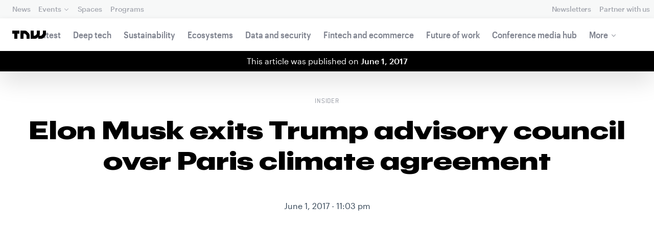

--- FILE ---
content_type: text/html; charset=UTF-8
request_url: https://thenextweb.com/news/elon-musk-exits-trump-advisory-council-paris-climate-deal
body_size: 24112
content:
<!DOCTYPE html>
<!--
Development:
JULIO FOULQUIE, @j3j5@hachyderm.io, ✈Montevideo, UY
MARC TORAL, ✈Amsterdam, NL
JULIAN SZNAIDER, ✈Buenos Aires, AR
——————————
Concept and Design by:
ALEXANDER GRIFFIOEN, @oscaralexander, ✈Amsterdam, NL
SÄINA SEEDORF, ✈Amsterdam, NL
——————————
Alumni:
JACK DUNN, ✈Amsterdam, NL
JULIAN AIJAL, @Jaijal, ✈Amsterdam, NL
SAM BLOK, ✈Amsterdam, NL
LAURA GENNO, ✈Amsterdam, NL
IRENE DE NICOLO, ✈Amsterdam, NL
DANIEL TARA, ✈Amsterdam, NL
EVGENY ASTAPOV, ✈Rotterdam, NL
RONAN O'LEARY, @ro_oleary, ✈Amsterdam, NL
PABLO ROMÁN, ✈Amsterdam, NL
JAMES SCOTT, ✈Amsterdam, NL
JELLE VAN WIJHE, ✈Amsterdam, NL
MATTHEW ELWORTHY, ✈Amsterdam, NL
OSCAR VAN ZIJVERDEN, ✈Amsterdam, NL
STEPHAN LAGERWAARD, ✈Amsterdam, NL
-->

<html lang="en">
    <head>
        <meta charset="utf-8">
        <meta name="viewport" content="width=device-width, initial-scale=1, maximum-scale=1">
        <meta content="IE=edge,chrome=1" http-equiv="X-UA-Compatible">
        <meta content="telephone=no" name="format-detection">
        <meta content="unsafe-url" name="referrer">
        <meta content="The Next Web" name="apple-mobile-web-app-title">

                <link rel="preload" href="//next.tnwcdn.com/assets/next/css/base.css?af24e65ec70ba6a3571bc69de0e8f4e09ff399ea" as="style">
        <link rel="preload" as="script" href="//next.tnwcdn.com/assets/next/js/base.js?af24e65ec70ba6a3571bc69de0e8f4e09ff399ea" >
                    <link rel="preload" href="//next.tnwcdn.com/assets/next/css/media.css?af24e65ec70ba6a3571bc69de0e8f4e09ff399ea" as="style">
                <link rel="preload" href='https://next.tnwcdn.com/assets/next/fonts/graphik-wide-black.woff2' as='font' type='font/woff2' crossorigin='anonymous'>

                    <link
            rel='preload'
            as="image"
            media="(min-width: 361px) and (min-height: 651px)"
            href="https://img-cdn.tnwcdn.com/image?fit=1280%2C720&amp;url=https%3A%2F%2Fcdn0.tnwcdn.com%2Fwp-content%2Fblogs.dir%2F1%2Ffiles%2F2017%2F04%2FElon-Musk.jpg&amp;signature=877f0027f389b540a60a89dae5837a63"
            imagesrcset="https://img-cdn.tnwcdn.com/image?fit=576%2C324&amp;url=https%3A%2F%2Fcdn0.tnwcdn.com%2Fwp-content%2Fblogs.dir%2F1%2Ffiles%2F2017%2F04%2FElon-Musk.jpg&amp;signature=2a085e435973dde31ce8bb4e3c4ecfdb 576w,
                    https://img-cdn.tnwcdn.com/image?fit=1152%2C648&amp;url=https%3A%2F%2Fcdn0.tnwcdn.com%2Fwp-content%2Fblogs.dir%2F1%2Ffiles%2F2017%2F04%2FElon-Musk.jpg&amp;signature=5eee72e5656a25608805bd8404622842 1152w,
                    https://img-cdn.tnwcdn.com/image?fit=1280%2C720&amp;url=https%3A%2F%2Fcdn0.tnwcdn.com%2Fwp-content%2Fblogs.dir%2F1%2Ffiles%2F2017%2F04%2FElon-Musk.jpg&amp;signature=877f0027f389b540a60a89dae5837a63 1280w"
            >
        
        
                
        
                                                                                                
                                                                                                                                                <title>Elon Musk exits Trump advisory council over Paris climate agreement</title>
            
        
                
                                                                
                            
                

    <!-- OpenGraph -->
    <meta name="author" content="Napier Lopez">
    <meta name="original-source" content="https://thenextweb.com/news/elon-musk-exits-trump-advisory-council-paris-climate-deal" />
    <meta content="TNW | Insider" property="og:site_name" />
    <meta content="Elon Musk exits Trump advisory council over Paris climate agreement" property="og:title" />
    <meta name="description" content="Elon Musk has abandoned Donald Trump&#039;s tech advisory council following the president&#039;s decision to pull out of the Paris climate accord." property="description" />
    <meta content="Elon Musk has abandoned Donald Trump&#039;s tech advisory council following the president&#039;s decision to pull out of the Paris climate accord." property="og:description" />
    <meta content="https://thenextweb.com/news/elon-musk-exits-trump-advisory-council-paris-climate-deal" property="og:url" />
    <meta content="640" property="og:image:height" />
    <meta content="1280" property="og:image:width" />
    <meta content="https://img-cdn.tnwcdn.com/image/tnw-blurple?filter_last=1&amp;fit=1280%2C640&amp;url=https%3A%2F%2Fcdn0.tnwcdn.com%2Fwp-content%2Fblogs.dir%2F1%2Ffiles%2F2017%2F04%2FElon-Musk.jpg&amp;signature=ae36f25104f90f95ba3b784495e3fc72" property="og:image" />
    <meta content="article" property="og:type" />
    <meta property="og:locale" content="en_US">
    <meta property="og:updated_time" content="2017-06-01T23:18:23+00:00" />
    <meta property="article:published_time" content="2017-06-01T23:03:23+00:00" />
    <meta property="article:modified_time" content="2017-06-01T23:18:23+00:00" />
    <meta property="article:section" content="Insider">

    <!-- Twitter Card -->
    <meta name="twitter:card" content="summary_large_image" />
    <meta name="twitter:site" content="@thenextweb" />
    <meta name="twitter:creator" content="@thenextweb" />
    <meta name="twitter:title" content="Elon Musk exits Trump advisory council over Paris climate agreement" />
    <meta name="twitter:image" content="https://img-cdn.tnwcdn.com/image/tnw-blurple?filter_last=1&amp;fit=1280%2C640&amp;url=https%3A%2F%2Fcdn0.tnwcdn.com%2Fwp-content%2Fblogs.dir%2F1%2Ffiles%2F2017%2F04%2FElon-Musk.jpg&amp;signature=ae36f25104f90f95ba3b784495e3fc72" />
    <meta name="twitter:description" content="Elon Musk has abandoned Donald Trump&#039;s tech advisory council following the president&#039;s decision to pull out of the Paris climate accord." />


    <!-- General Meta -->
    <meta name="robots" content="max-image-preview:large">
    <meta content="Elon Musk exits Trump advisory council over Paris climate agreement" property="title" />
    <meta content="Elon Musk has abandoned Donald Trump&#039;s tech advisory council following the president&#039;s decision to pull out of the Paris climate accord." property="description" />
    <meta content="https://thenextweb.com/news/elon-musk-exits-trump-advisory-council-paris-climate-deal" property="url" />

        <link rel="apple-touch-icon" sizes="57x57" href="//next.tnwcdn.com/assets/img/favicon/apple-touch-icon-57x57.png">
        <link rel="apple-touch-icon" sizes="60x60" href="//next.tnwcdn.com/assets/img/favicon/apple-touch-icon-60x60.png">
        <link rel="apple-touch-icon" sizes="72x72" href="//next.tnwcdn.com/assets/img/favicon/apple-touch-icon-72x72.png">
        <link rel="apple-touch-icon" sizes="76x76" href="//next.tnwcdn.com/assets/img/favicon/apple-touch-icon-76x76.png">
        <link rel="apple-touch-icon" sizes="114x114" href="//next.tnwcdn.com/assets/img/favicon/apple-touch-icon-114x114.png">
        <link rel="apple-touch-icon" sizes="120x120" href="//next.tnwcdn.com/assets/img/favicon/apple-touch-icon-120x120.png">
        <link rel="apple-touch-icon" sizes="144x144" href="//next.tnwcdn.com/assets/img/favicon/apple-touch-icon-144x144.png">
        <link rel="apple-touch-icon" sizes="152x152" href="//next.tnwcdn.com/assets/img/favicon/apple-touch-icon-152x152.png">
        <link rel="apple-touch-icon" sizes="180x180" href="//next.tnwcdn.com/assets/img/favicon/apple-touch-icon-180x180.png">
        <link rel="icon" type="image/png" href="//next.tnwcdn.com/assets/img/favicon/favicon-32x32.png" sizes="32x32">
        <link rel="icon" type="image/png" href="//next.tnwcdn.com/assets/img/favicon/favicon-48x48.png" sizes="48x48">
        <link rel="icon" type="image/png" href="//next.tnwcdn.com/assets/img/favicon/favicon-194x194.png" sizes="194x194">
        <link rel="icon" type="image/png" href="//next.tnwcdn.com/assets/img/favicon/favicon-96x96.png" sizes="96x96">
        <link rel="icon" type="image/png" href="//next.tnwcdn.com/assets/img/favicon/favicon-192x192.png" sizes="192x192">
        <link rel="icon" type="image/png" href="//next.tnwcdn.com/assets/img/favicon/favicon-16x16.png" sizes="16x16">
        <link rel="shortcut icon" href="//next.tnwcdn.com/assets/img/favicon/favicon-16x16.png">
        <link rel="icon" href="/favicon.ico">
        <script src="//next.tnwcdn.com/assets/js/lib/modernizr-custom.js?af24e65ec70ba6a3571bc69de0e8f4e09ff399ea" async></script>
        <link rel="manifest" href="/manifest.json">
        <script type="module" src="https://cdn.jsdelivr.net/npm/@justinribeiro/lite-youtube@1.3.1/lite-youtube.js"></script>

        <style>body{visibility:hidden;}</style>

        <!-- Google Tag Manager -->
        <script>(function(w,d,s,l,i){w[l]=w[l]||[];w[l].push({'gtm.start':
        new Date().getTime(),event:'gtm.js'});var f=d.getElementsByTagName(s)[0],
        j=d.createElement(s),dl=l!='dataLayer'?'&l='+l:'';j.async=true;j.src=
        'https://www.googletagmanager.com/gtm.js?id='+i+dl;f.parentNode.insertBefore(j,f);
        })(window,document,'script','dataLayer','GTM-NNKTCH4W');</script>
        <!-- End Google Tag Manager -->

        <script type="text/javascript">
            window.dataLayer = window.dataLayer || [];
        </script>

                
    

<script>
    !function(t,e){var o,n,p,r;e.__SV||(window.posthog && window.posthog.__loaded)||(window.posthog=e,e._i=[],e.init=function(i,s,a){function g(t,e){var o=e.split(".");2==o.length&&(t=t[o[0]],e=o[1]),t[e]=function(){t.push([e].concat(Array.prototype.slice.call(arguments,0)))}}(p=t.createElement("script")).type="text/javascript",p.crossOrigin="anonymous",p.async=!0,p.src=s.api_host.replace(".i.posthog.com","-assets.i.posthog.com")+"/static/array.js",(r=t.getElementsByTagName("script")[0]).parentNode.insertBefore(p,r);var u=e;for(void 0!==a?u=e[a]=[]:a="posthog",u.people=u.people||[],u.toString=function(t){var e="posthog";return"posthog"!==a&&(e+="."+a),t||(e+=" (stub)"),e},u.people.toString=function(){return u.toString(1)+".people (stub)"},o="init ts ns yi rs os Qr es capture Hi calculateEventProperties hs register register_once register_for_session unregister unregister_for_session fs getFeatureFlag getFeatureFlagPayload isFeatureEnabled reloadFeatureFlags updateFlags updateEarlyAccessFeatureEnrollment getEarlyAccessFeatures on onFeatureFlags onSurveysLoaded onSessionId getSurveys getActiveMatchingSurveys renderSurvey displaySurvey cancelPendingSurvey canRenderSurvey canRenderSurveyAsync identify setPersonProperties group resetGroups setPersonPropertiesForFlags resetPersonPropertiesForFlags setGroupPropertiesForFlags resetGroupPropertiesForFlags reset get_distinct_id getGroups get_session_id get_session_replay_url alias set_config startSessionRecording stopSessionRecording sessionRecordingStarted captureException startExceptionAutocapture stopExceptionAutocapture loadToolbar get_property getSessionProperty vs us createPersonProfile cs Yr ps opt_in_capturing opt_out_capturing has_opted_in_capturing has_opted_out_capturing get_explicit_consent_status is_capturing clear_opt_in_out_capturing ls debug O ds getPageViewId captureTraceFeedback captureTraceMetric Vr".split(" "),n=0;n<o.length;n++)g(u,o[n]);e._i.push([i,s,a])},e.__SV=1)}(document,window.posthog||[]);
    posthog.init('phc_U6GxCW1e025EJZwgZdk8dI6LjxInuuygM3K2AswPHYW', {
        api_host: 'https://eu.i.posthog.com',
        defaults: '2025-11-30',
        person_profiles: 'identified_only'
    })
</script>

        <link href="//next.tnwcdn.com/assets/next/css/base.css?af24e65ec70ba6a3571bc69de0e8f4e09ff399ea" rel="stylesheet" type="text/css">
                    <link href="//next.tnwcdn.com/assets/next/css/media.css?af24e65ec70ba6a3571bc69de0e8f4e09ff399ea" rel="stylesheet" type="text/css">
            <noscript>
                <link href="//next.tnwcdn.com/assets/next/css/media.css?af24e65ec70ba6a3571bc69de0e8f4e09ff399ea" rel="stylesheet" type="text/css">
            </noscript>
        
        <meta http-equiv="Content-Security-Policy" content="upgrade-insecure-requests">
        <link rel="dns-prefetch" href="//cdn0.tnwcdn.com/">
        <link rel="dns-prefetch" href="//next.tnwcdn.com/">
        <link rel="dns-prefetch" href="//img-cdn.tnwcdn.com/">
        <link rel="preconnect" href="//cdn0.tnwcdn.com/">
        <link rel="preconnect" href="//next.tnwcdn.com/">
        <link rel="preconnect" href="//img-cdn.tnwcdn.com/">
        <link rel="stylesheet preload" as="style" href="//use.fontawesome.com/releases/v5.6.3/css/all.css" integrity="sha384-UHRtZLI+pbxtHCWp1t77Bi1L4ZtiqrqD80Kn4Z8NTSRyMA2Fd33n5dQ8lWUE00s/" crossorigin="anonymous" async>
                    <link rel="canonical" href="https://thenextweb.com/news/elon-musk-exits-trump-advisory-council-paris-climate-deal"/>
        
        
                        
                
                                        
                                <!-- JSON-LD Breadcrumbs -->
    <script type="application/ld+json">
        {"@context":"http:\/\/schema.org","@id":"#Breadcrumb","@type":"BreadcrumbList","itemListElement":[{"@type":"ListItem","position":1,"item":{"@id":"https:\/\/thenextweb.com","name":"Home"}},{"@type":"ListItem","position":2,"item":{"@id":"https:\/\/thenextweb.com\/insider","name":"Insider"}},{"@type":"ListItem","position":3,"item":{"@id":"https:\/\/thenextweb.com\/news\/elon-musk-exits-trump-advisory-council-paris-climate-deal","name":"Elon Musk exits Trump advisory council over Paris climate agreement"}}]}
    </script>
    <!-- JSON-LD schema -->
    <script type="application/ld+json">
        [{"@id":"https://data.thenextweb.com/tnw/null/post/elon_musk_exits_trump_advisory_council_over_paris_climate_agreement","url":"https://thenextweb.com/news/elon-musk-exits-trump-advisory-council-paris-climate-deal","name":"Elon Musk exits Trump advisory council over Paris climate agreement","@type":"NewsArticle","image":[{"@type":"ImageObject","url":"https://img-cdn.tnwcdn.com/image?fit=1200%2C675&height=675&url=https%3A%2F%2Fcdn0.tnwcdn.com%2Fwp-content%2Fblogs.dir%2F1%2Ffiles%2F2017%2F04%2FElon-Musk.jpg&signature=552cd4584ac575e994b45add572d722d","width":1200,"height":675},{"@type":"ImageObject","url":"https://img-cdn.tnwcdn.com/image?fit=1200%2C900&height=900&url=https%3A%2F%2Fcdn0.tnwcdn.com%2Fwp-content%2Fblogs.dir%2F1%2Ffiles%2F2017%2F04%2FElon-Musk.jpg&signature=de4fcf1b6a2f7244386577ea487904fb","width":1200,"height":900},{"@type":"ImageObject","url":"https://img-cdn.tnwcdn.com/image?fit=1200%2C1200&height=1200&url=https%3A%2F%2Fcdn0.tnwcdn.com%2Fwp-content%2Fblogs.dir%2F1%2Ffiles%2F2017%2F04%2FElon-Musk.jpg&signature=a30f7b9298d5a5178b63cf6ce219b9c7","width":1200,"height":1200},{"url":"https://cdn0.tnwcdn.com/wp-content/blogs.dir/1/files/2017/04/Elon-Musk.jpg","@type":"ImageObject","width":"1640","height":"820"}],"author":{"@id":"https://data.thenextweb.com/tnw/author/napierlopez","url":"https://thenextweb.com/author/napierlopez/","name":"Napier Lopez","@type":"Person","givenName":"Napier","familyName":"Lopez"},"@context":"http://schema.org","headline":"Elon Musk exits Trump advisory council over Paris climate agreement","publisher":{"@id":"https://data.thenextweb.com/tnw/entity/tnw","logo":{"url":"https://cdn1.tnwcdn.com/wp-content/blogs.dir/1/files/2016/06/tnw-logo-amp.png","@type":"ImageObject","width":"284","height":"60"},"name":"The Next Web","@type":"Organization","sameAs":["http://www.wikidata.org/entity/Q2913725","http://dbpedia.org/resource/TNW_(website)","http://rdf.freebase.com/ns/m.0h7njwd","https://en.wikipedia.org/wiki/The_Next_Web","https://www.facebook.com/thenextweb","https://www.twitter.com/thenextweb","https://instagram.com/thenextweb","https://www.youtube.com/user/thenextweb","https://www.pinterest.com/thenextweb/","https://www.linkedin.com/topic/the-next-web","https:/vine.co/thenextweb","https://soundcloud.com/thenextweb","https://vimeo.com/thenextweb","https://vk.com/thenextweb","https://www.slideshare.net/thenextweb","https://flipboard.com/@thenextweb","https://storify.com/thenextweb","https://www.stumbleupon.com/channel/thenextweb","https://www.flickr.com/photos/thenextweb/","https://foursquare.com/thenextweb","https://dbpedia.org/page/TNW_(website)"]},"speakable":{"@type":"SpeakableSpecification","cssSelector":[".c-header__heading",".c-richText > p"]},"wordCount":"184","inLanguage":"en-US","articleBody":"Elon Musk has abandoned Donald Trump's tech advisory council following the president's decision to pull out of the Paris climate accord.\r\n\r\nMusk\u00a0made the announcement in a tweet, following up on his promise just yesterday.\r\n\r\nhttps://twitter.com/elonmusk/status/870369915894546432\r\n\r\nIn a previous Tweet, Musk said\u00a0he had directly advised the president not to quit the climate agreement.\r\n\r\nhttps://twitter.com/elonmusk/status/869970236669177856\r\n\r\nTesla is far from the only big\u00a0company unhappy with the decision. Companies the likes of Google, Apple, Microsoft, Facebook, Adobe and others took out a full page ad in\u00a0The New York Times, The Wall Street Journal, and New York Post asking the president to maintain the agreement.\r\n\r\nMusk's departure from Trump's advisory council follows that of Uber CEO Travis Kalanick earlier\u00a0this year\u00a0following Trump's immigration order. When Musk explained why\u00a0he chose to remain on the council\u00a0he cited wanting to advise the president with a goal to\u00a0&quot;accelerate the world's transition to sustainable energy.&quot; With Trump pulling out of the landmark climate agreement, it seems Musk had decided his energy is best devoted elsewhere.","dateCreated":"2017-06-01T23:03:23+00:00","description":"Elon Musk has abandoned Donald Trump's tech advisory council following the president's decision to pull out of the Paris climate accord.\r\n\r\nMusk\u00a0made the announcement in a tweet, following ...","commentCount":"0","dateModified":"2017-06-01T23:18:23+00:00","copyrightYear":"2016","datePublished":"2017-06-01T23:03:23+00:00","articleSection":"Insider","copyrightHolder":{"@id":"https://data.thenextweb.com/tnw/entity/tnw"},"mainEntityOfPage":{"@id":"https://thenextweb.com/news/elon-musk-exits-trump-advisory-council-paris-climate-deal","@type":"WebPage","breadcrumb":{"@id":"#Breadcrumb"}},"sourceOrganization":{"@id":"https://data.thenextweb.com/tnw/entity/tnw"},"interactionStatistic":[{"@type":"InteractionCounter","interactionType":"https://schema.org/ShareAction","interactionService":{"url":"http://www.twitter.com","name":"Twitter","@type":"Website"},"userInteractionCount":"187"},{"@type":"InteractionCounter","interactionType":"https://schema.org/ShareAction","interactionService":{"url":"http://www.facebook.com","name":"Facebook","@type":"Website"},"userInteractionCount":"474"},{"@type":"InteractionCounter","interactionType":"https://schema.org/ShareAction","interactionService":{"url":"https://www.reddit.com","name":"Reddit","@type":"Website"},"userInteractionCount":"0"},{"@type":"InteractionCounter","interactionType":"https://schema.org/CommentAction","userInteractionCount":"0"}]}]
    </script>
        <script>
            var APP_ENV = {
                'site_url': 'https://thenextweb.com/' + '',
                'cookie_domain': '.thenextweb.com'
            };
        </script>
                                    
        <script>
        
        (function () {
          window.dataLayer = window.dataLayer || [];

          window.dataLayer.push(arguments);

          window.dataLayer.push({
            event: 'defaultConsentSet',
            consentStatus: arguments[2],
          });

          window.dispatchEvent(new CustomEvent('defaultConsentSet', {
            detail: {
              consent: arguments[2],
            },
          }));
        }('consent', 'default', (function () {
          const defaults = {
            ad_storage: 'denied',
            analytics_storage: 'denied'
          };

          let cookie = document.cookie.split('; ').find(function(row) {
            return row.startsWith('__tnw_cookieConsent=');
          });

          if (typeof cookie === 'undefined') {
            return defaults;
          }

          cookie = cookie.slice(20);

          try {
            cookie = JSON.parse(decodeURIComponent(cookie));
          } catch (e) {
            return defaults;
          }

          return cookie;
        }())));
        
        </script>
    </head>

                    
        
        
            
    
                
    
    
    <body class="site-tnwNext preload" id="next-top">
        <!-- Google Tag Manager (noscript) -->
        <noscript><iframe src="https://www.googletagmanager.com/ns.html?id=GTM-NNKTCH4W"
        height="0" width="0" style="display:none;visibility:hidden"></iframe></noscript>
        <!-- End Google Tag Manager (noscript) -->
        <a class="skip-link" href="#main">Skip to content</a>

        

        <div id="fb-root"></div>
            <div id="_progress" class="insider"></div>

                <nav class="c-nav has-level2" id="nav" role="navigation" style="top: 0;">
        <div class="c-nav__level1">
        <button class="c-nav__menuToggle c-nav__menuToggle--level-1 js-menuToggleLevel" data-nav-level="1" id="nav-menuLevel1" type="button" aria-haspopup="true" aria-controls="overlay__hook" aria-expanded="false">
          <span class="visually-hidden">Toggle Navigation</span>
        </button>

        <div class="navLabel_dt">
            <a class="c-nav__logo" href="/" data-event-category="Article" data-event-action="Navigation bar" data-event-label="TNW Logo" name="TNW Logo" data-event-non-interaction="false">
                <svg preserveAspectRatio="xMidYMid meet" viewBox="0 0 66 16">
                    <path d="M32.23993 5A6.00284 6.00284 0 0 1 34 9.24261V16h-6v-5.929a2.00249 2.00249 0 0 0-.58856-1.41424l-2.07239-2.07101A2.00315 2.00315 0 0 0 23.92346 6H22v10h-6V0h8.75189a6 6 0 0 1 4.24268 1.75739zM60 0v5.929a2.00245 2.00245 0 0 1-.58856 1.41418l-2.07385 2.071A1.99969 1.99969 0 0 1 55.9234 10h-2.88214A5.99166 5.99166 0 0 0 54 6.75732V0h-6v5.929a2.00245 2.00245 0 0 1-.58856 1.41418l-2.07385 2.071A1.99969 1.99969 0 0 1 43.9234 10H42V0h-6v16h8.75189a6.003 6.003 0 0 0 4.244-1.75739L51 12.23938V16h5.75189a6.003 6.003 0 0 0 4.244-1.75739l3.244-3.24267A6.00264 6.00264 0 0 0 66 6.75732V0zM0 6h4v10h6V6h4V0H0z"></path>
                </svg>
            </a>

                                            
            
            
                    
                                                                                                                                                    
                
                        </div>

        <div class="c-nav__menuContainer c-nav__menuContainer--1" id="overlay__hook">
            
            <ul class="c-nav__menu">

                
                                                                
                                
        						
        						            								                										
              									
          							
                    
                                                                    <li class="c-nav__menuItem">
                            <a class="c-nav__menuLink" data-event-category="Navigation bar" data-event-action="News" data-event-label="/" data-event-non-interaction="false" href="/" >
                                News
                            </a>
                        </li>
                                    
        						
        						            								
          							
                    
                    
                                                
                                  							
                        
          							                                                  							

                                                <li class="c-nav__menuItem has-menu">
                            <button class="c-nav__menuLink" type="button" aria-haspopup="true" aria-expanded="false">Events</button>

                            <ul class="c-nav__submenu" role="menu">
                                                                    
                                    
                                    <li class="c-nav__submenuItem">
                                        <a class="c-nav__submenuLink" href="/conference" data-event-category="Navigation bar" data-event-action="TNW Conference" data-event-label="/conference" data-event-non-interaction="false"  >
                                            <span class="c-nav__submenuLinkTitle" data-event-category="Navigation bar" data-event-action="TNW Conference" data-event-label="/conference" data-event-non-interaction="false">TNW Conference</span>
                                            <span class="c-nav__submenuLinkNote">June 19 &amp; 20, 2025</span>
                                        </a>
                                    </li>
                                                                    
                                    
                                    <li class="c-nav__submenuItem">
                                        <a class="c-nav__submenuLink" href="/events" data-event-category="Navigation bar" data-event-action="All events" data-event-label="/events" data-event-non-interaction="false"  >
                                            <span class="c-nav__submenuLinkTitle" data-event-category="Navigation bar" data-event-action="All events" data-event-label="/events" data-event-non-interaction="false">All events</span>
                                            <span class="c-nav__submenuLinkNote"></span>
                                        </a>
                                    </li>
                                                            </ul>
                        </li>
                                    
        						
        						            								
          							
                    
                                                                    <li class="c-nav__menuItem">
                            <a class="c-nav__menuLink" data-event-category="Navigation bar" data-event-action="Spaces" data-event-label="/spaces" data-event-non-interaction="false" href="/spaces" >
                                Spaces
                            </a>
                        </li>
                                    
        						
        						            								
          							
                    
                                                                    <li class="c-nav__menuItem">
                            <a class="c-nav__menuLink" data-event-category="Navigation bar" data-event-action="Programs" data-event-label="/programs" data-event-non-interaction="false" href="/programs" >
                                Programs
                            </a>
                        </li>
                                                </ul>

            
                                    
                            <hr class="mobile_menu_divider "/>
                <ul class="c-nav__menu c-nav__icons">
                                                      					
              					
                        
                                        						              					
              					<li class="c-nav__menuItem c-nav__iconsItem">
                						<a href="/newsletters" class="c-nav__menuLink" data-event-category="Navigation bar" data-event-action="Newsletter" data-event-label="Newsletters top right - click" data-event-non-interaction="false">
                               			    <span data-event-category="Navigation bar" data-event-action="Newsletters" data-event-label="/newsletters" data-event-non-interaction="false" class="c-nav__iconsItem--label">Newsletters</span>
                						</a>
              					</li>
                                  					
              					
                        
                        
              					<li class="c-nav__menuItem c-nav__iconsItem">
                						<a href="/partnerships" class="c-nav__menuLink">
                               			    <span data-event-category="Navigation bar" data-event-action="Partner with us" data-event-label="/partnerships" data-event-non-interaction="false" class="c-nav__iconsItem--label">Partner with us</span>
                						</a>
              					</li>
                            				</ul>


            
                        
            <footer class="c-nav__footer">
                <ul class="c-nav__social">
                    <li class="c-nav__socialItem">
                        <a class="c-nav__socialLink" href="https://facebook.com/thenextweb" target="_blank" rel="noopener noreferrer" name="Facebook Social Link">
                            <svg class="c-nav__socialIcon"><use xlink:href="/assets/next/img/icons.svg#facebook"></use></svg>
                        </a>
                    </li>
                    <li class="c-nav__socialItem">
                        <a class="c-nav__socialLink" href="https://www.instagram.com/thenextweb" target="_blank" rel="noopener noreferrer" name="Instagram Social Link">
                            <svg class="c-nav__socialIcon"><use xlink:href="/assets/next/img/icons.svg#instagram"></use></svg>
                        </a>
                    </li>
                    <li class="c-nav__socialItem">
                        <a class="c-nav__socialLink" href="https://twitter.com/thenextweb" target="_blank" rel="noopener noreferrer" name="Twitter Social Link">
                            <svg class="c-nav__socialIcon"><use xlink:href="/assets/next/img/icons.svg#twitter"></use></svg>
                        </a>
                    </li>
                    <li class="c-nav__socialItem">
                        <a class="c-nav__socialLink" href="https://youtube.com/user/thenextweb" target="_blank" rel="noopener noreferrer" name="Youtube Social Link">
                            <svg class="c-nav__socialIcon"><use xlink:href="/assets/next/img/icons.svg#youtube"></use></svg>
                        </a>
                    </li>
                    <li class="c-nav__socialItem">
                        <a class="c-nav__socialLink" href="https://flipboard.com/@thenextweb" target="_blank" rel="noopener noreferrer" name="Flipboard Social Link">
                            <svg class="c-nav__socialIcon"><use xlink:href="/assets/next/img/icons.svg#flipboard"></use></svg>
                        </a>
                    </li>
                    <li class="c-nav__socialItem">
                        <a class="c-nav__socialLink" href="/newsletters" name="Email Social Link">
                            <svg class="c-nav__socialIcon"><use xlink:href="/assets/next/img/icons.svg#mail"></use></svg>
                        </a>
                    </li>
                </ul>

                <ul class="c-nav__company">
                    <li class="c-nav__companyItem">
                        <a class="c-nav__companyLink" href="https://thenextweb.homerun.co/" target="_blank" rel="noopener noreferrer">Jobs</a>
                    </li>
                    <li class="c-nav__companyItem"><a class="c-nav__companyLink" href="mailto:conference@thenextweb.com">Contact</a></li>
                </ul>
            </footer>

        </div>
    </div>
    
    
    
    
    
        
            <div class="c-nav__level2 tnw news">
                <div class="c-nav__pwd">
                                            <a class="c-nav__pwdLogo" href="/">
                            <svg class="tnwLogo__ft"><use xlink:href="/assets/next/img/icons.svg#tnwFT"></use></svg>
                            <svg class="tnwLogo__tnw"><use xlink:href="/assets/next/img/icons.svg#tnw"></use></svg>
                        </a>
                                                                                    
                    <span class="c-nav__pwdSection">News</span>

                    <a class="c-nav__pwdSite" href="/" title="">
                        <span class="sm:hidden" id="channelName_abbr">news</span>
                        <span class="max-sm:hidden xl:hidden">news</span>
                        <span class="max-xl:hidden" id="channelName_mob">news</span>
                    </a>

                </div>

                                
                
                                    <div class="c-nav__menuContainer c-nav__menuContainer--2">
                        <ul class="c-nav__menu">
                            
                                                            
                                
                                <li class="c-nav__menuItem">
                                    <a class="c-nav__menuLink" href="/latest" data-event-category="Navigation bar" data-event-action="Latest" data-event-label="/latest" data-event-non-interaction="false">Latest</a>
                                </li>
                                                            
                                
                                <li class="c-nav__menuItem">
                                    <a class="c-nav__menuLink" href="/deep-tech" data-event-category="Navigation bar" data-event-action="Deep tech" data-event-label="/deep-tech" data-event-non-interaction="false">Deep tech</a>
                                </li>
                                                            
                                
                                <li class="c-nav__menuItem">
                                    <a class="c-nav__menuLink" href="/sustainability" data-event-category="Navigation bar" data-event-action="Sustainability" data-event-label="/sustainability" data-event-non-interaction="false">Sustainability</a>
                                </li>
                                                            
                                
                                <li class="c-nav__menuItem">
                                    <a class="c-nav__menuLink" href="/ecosystems" data-event-category="Navigation bar" data-event-action="Ecosystems" data-event-label="/ecosystems" data-event-non-interaction="false">Ecosystems</a>
                                </li>
                                                            
                                
                                <li class="c-nav__menuItem">
                                    <a class="c-nav__menuLink" href="/data-security" data-event-category="Navigation bar" data-event-action="Data and security" data-event-label="/data-security" data-event-non-interaction="false">Data and security</a>
                                </li>
                                                            
                                
                                <li class="c-nav__menuItem">
                                    <a class="c-nav__menuLink" href="/fintech-ecommerce" data-event-category="Navigation bar" data-event-action="Fintech and ecommerce" data-event-label="/fintech-ecommerce" data-event-non-interaction="false">Fintech and ecommerce</a>
                                </li>
                                                            
                                
                                <li class="c-nav__menuItem">
                                    <a class="c-nav__menuLink" href="/future-of-work" data-event-category="Navigation bar" data-event-action="Future of work" data-event-label="/future-of-work" data-event-non-interaction="false">Future of work</a>
                                </li>
                                                            
                                
                                <li class="c-nav__menuItem">
                                    <a class="c-nav__menuLink" href="https://thenextweb.com/topic/tnw-conference" data-event-category="Navigation bar" data-event-action="Conference media hub" data-event-label="https://thenextweb.com/topic/tnw-conference" data-event-non-interaction="false">Conference media hub</a>
                                </li>
                            
                            
                                                            
                                                                                                                                                                                                                                                                                                                                                                                    
                                <li class="c-nav__menuItem has-menu">
                                    <button class="c-nav__menuLink" type="button" aria-haspopup="true" aria-expanded="false">More</button>

                                    <ul class="c-nav__submenu">
                                                                                    
                                            
                                            <li class="c-nav__submenuItem">
                                                <a class="c-nav__submenuLink" href="/startups-technology">
                                                    <span class="c-nav__submenuLinkTitle" data-event-category="Navigation bar" data-event-action="Startups and technology" data-event-label="/startups-technology" data-event-non-interaction="false">Startups and technology</span>
                                                </a>
                                            </li>
                                                                                    
                                            
                                            <li class="c-nav__submenuItem">
                                                <a class="c-nav__submenuLink" href="/investors-funding">
                                                    <span class="c-nav__submenuLinkTitle" data-event-category="Navigation bar" data-event-action="Investors and funding" data-event-label="/investors-funding" data-event-non-interaction="false">Investors and funding</span>
                                                </a>
                                            </li>
                                                                                    
                                            
                                            <li class="c-nav__submenuItem">
                                                <a class="c-nav__submenuLink" href="/government-policy">
                                                    <span class="c-nav__submenuLinkTitle" data-event-category="Navigation bar" data-event-action="Government and policy" data-event-label="/government-policy" data-event-non-interaction="false">Government and policy</span>
                                                </a>
                                            </li>
                                                                                    
                                            
                                            <li class="c-nav__submenuItem">
                                                <a class="c-nav__submenuLink" href="/corporates-innovation">
                                                    <span class="c-nav__submenuLinkTitle" data-event-category="Navigation bar" data-event-action="Corporates and innovation" data-event-label="/corporates-innovation" data-event-non-interaction="false">Corporates and innovation</span>
                                                </a>
                                            </li>
                                                                                    
                                            
                                            <li class="c-nav__submenuItem">
                                                <a class="c-nav__submenuLink" href="https://fast.wistia.com/embed/channel/hckmzyzq7e">
                                                    <span class="c-nav__submenuLinkTitle" data-event-category="Navigation bar" data-event-action="Podcast" data-event-label="https://fast.wistia.com/embed/channel/hckmzyzq7e" data-event-non-interaction="false">Podcast</span>
                                                </a>
                                            </li>
                                                                            </ul>
                                </li>
                                                    </ul>

                        <button class="c-nav__menuScroller" type="button" aria-hidden="true"></button>
                    </div>
                            </div>

        
        </nav>
                        <div class="o-page" id="main">
            <div class="o-page__main">
                        
    
        
    
    <main class="c-channel c-channel--latest o-page__main" id="article_container">
        
        <div class="c-articles">
                        <div class="c-articles__backdrop"><div class="c-articles__backdrop--sticky"></div></div>

                                                <div class="c-nav__message c-nav__message--article news" style="top:0">
                        <p>This article was published on <strong>June 1, 2017</strong></p>
                    </div>
                

                
                <header class="c-header">
                    <div class="o-wrapper">
                        <div class="c-header__text">
                            <ul class="c-header__tags c-tags c-tags--centered">
                                <li class="c-tags__tag">
                                    <a class="c-tags__link c-article-leadtag" data-event-category="Article" data-event-action="Tags" data-event-label="Insider" data-event-non-interaction="false" href="/insider">Insider</a>
                                </li>
                            </ul>

                            <h1 class="c-header__heading">
                                Elon Musk exits Trump advisory council over Paris climate agreement
                            </h1>

                            
                            <br/>

                            <div>
                                <time datetime="June 1, 2017 - 11:03 pm">June 1, 2017 - 11:03 pm</time>
                            </div>
                        </div>

                        <div aria-hidden="true" class="c-share lg:hidden">
                            <a
                                class="c-share__link c-share__link--facebook"
                                rel="noopener"
                                target="_blank"
                                onClick="window.open(this.href,'targetWindow','toolbar=no,location=0,status=no,menubar=no,scrollbars=yes,resizable=yes,width=600,height=250'); return false;"
                                href="http://www.facebook.com/sharer/sharer.php?s=100&amp;p[url]=https://thenextweb.com/news/elon-musk-exits-trump-advisory-council-paris-climate-deal%3Futm_source%3Dfacebook%26utm_medium%3Dshare%26utm_campaign%3Darticle-share-button&amp;p[title]=Elon%20Musk%20exits%20Trump%20advisory%20council%20over%20Paris%20climate%20agreement&amp;p[images][0]=https%3A%2F%2Fcdn0.tnwcdn.com%2Fwp-content%2Fblogs.dir%2F1%2Ffiles%2F2017%2F04%2FElon-Musk.jpg&amp;u=https://thenextweb.com/news/elon-musk-exits-trump-advisory-council-paris-climate-deal&amp;t=Elon%20Musk%20exits%20Trump%20advisory%20council%20over%20Paris%20climate%20agreement"
                            >
                                <svg class="c-share__icon" style="fill: #fff"><use xlink:href="/assets/next/img/icons.svg#facebook"></use></svg>
                            </a>

                            <a
                                class="c-share__link c-share__link--twitter"
                                rel="noopener"
                                target="_blank"
                                onClick="window.open(this.href,'targetWindow','toolbar=no,location=0,status=no,menubar=no,scrollbars=yes,resizable=yes,width=600,height=250'); return false;"
                                href="https://twitter.com/intent/tweet?url=https://thenextweb.com/news/elon-musk-exits-trump-advisory-council-paris-climate-deal%3Futm_source%3Dtwitter%26utm_medium%3Dshare%26utm_campaign%3Darticle-share-button%26referral&amp;via=thenextweb&amp;related=thenextweb&amp;text=Elon%20Musk%20exits%20Trump%20advisory%20council%20over%20Paris%20climate%20agreement"
                            >
                                <svg class="c-share__icon" style="fill: #fff"><use xlink:href="/assets/next/img/icons.svg#twitter"></use></svg>
                            </a>

                            <a
                                class="c-share__link c-share__link--flipboard"
                                rel="noopener"
                                target="_blank"
                                onClick="window.open(this.href,'targetWindow','toolbar=no,location=0,status=no,menubar=no,scrollbars=yes,resizable=yes,width=600,height=250'); return false;"
                                href="https://share.flipboard.com/bookmarklet/popout?url=https://thenextweb.com/news/elon-musk-exits-trump-advisory-council-paris-climate-deal%3Futm_source%3Dflipboard%26utm_medium%3Dshare%26utm_campaign%3Darticle-share-button"
                            >
                                <svg class="c-share__icon" style="fill: #fff"><use xlink:href="/assets/next/img/icons.svg#flipboard"></use></svg>
                            </a>

                            <a
                                class="c-share__link c-share__link--linkedin"
                                rel="noopener"
                                target="_blank"
                                onClick="window.open(this.href,'targetWindow','toolbar=no,location=0,status=no,menubar=no,scrollbars=yes,resizable=yes,width=500,height=500'); return false;"
                                href="https://www.linkedin.com/shareArticle/?mini=true&amp;url=https://thenextweb.com/news/elon-musk-exits-trump-advisory-council-paris-climate-deal%3Futm_source%3Dlinkedin%26utm_medium%3Dshare%26utm_campaign%3Darticle-share-button"
                            >
                                <svg class="c-share__icon" style="fill: #fff"><use xlink:href="/assets/next/img/icons.svg#linkedin"></use></svg>
                            </a>

                            <a
                                class="c-share__link c-share__link--telegram"
                                rel="noopener"
                                target="_blank"
                                onClick="window.open(this.href,'targetWindow','toolbar=no,location=0,status=no,menubar=no,scrollbars=yes,resizable=yes,width=600,height=250'); return false;"
                                href="https://t.me/share/url?url=https://thenextweb.com/news/elon-musk-exits-trump-advisory-council-paris-climate-deal%3Futm_source%3Dtelegram%26utm_medium%3Dshare%26utm_campaign%3Darticle-share-button"
                            >
                                <svg class="c-share__icon" style="fill: #fff"><use xlink:href="/assets/next/img/icons.svg#telegram"></use></svg>
                            </a>

                            <a
                                class="c-share__link c-share__link--mail"
                                href="mailto:?subject=Elon Musk exits Trump advisory council over Paris climate agreement&amp;body=https://thenextweb.com/news/elon-musk-exits-trump-advisory-council-paris-climate-deal%3Futm_source%3Demail%26utm_medium%3Dshare%26utm_campaign%3Darticle-share-button"
                            >
                                <svg class="c-share__icon" style="fill: #fff"><use xlink:href="/assets/next/img/icons.svg#mail"></use></svg>
                            </a>
                        </div>
                    </div>
                </header>
            
                            <div class="e-empty__hidden"></div>

                                    <div class="screen-size desktop-screen">
                        <style scoped>#tnw-next-header{height:250px;}@media(min-width:768px){#tnw-next-header{height:250px;}@media(min-width:1024px){#tnw-next-header{height:250px;}</style><div class="tnw-ad tnw-ad--billboard tnw-ad--has-placeholder" id="tnw-next-header" data-args='{"networkCode":5117602,"slot":"TNW_NEXT_HEADER","googletagAttempts":20,"animate":false,"fallback":false,"sizes":[[320,240],[300,250],[970,250],[970,90],[728,90],[320,50],[300,100],[300,50],[320,100]],"sizeMapping":[[[1024,0],[[970,250],[970,90],[728,90]]],[[0,0],[[300,250],[320,50],[300,50],[300,100],[320,100],[320,240]]]],"targeting":{"postID":["1051026"],"title":["Elon Musk exits Trump advisory council over Paris climate agreement"],"category":["insider"],"isSponsored":["No"]},"lazyLoad":"true","refreshEvery":"","debugMode":false}'></div>
                    </div>

                    <script>
                        document.getElementsByClassName('tnw-ad-wrapper')[0]?.classList.add('ad-wrapper__growth-quarters');
                    </script>
                            
            <div class="o-wrapper mb-4xl" >
                <article class="c-article js-article mt-m" id="articleOutput"  style="margin-top: 0px;" >
                                                                        <div class="c-article__media c-article__growth-mobile">
                                <figure class="o-media o-media--16:9">
                                    <img
                                        alt="Elon Musk exits Trump advisory council over Paris climate agreement"
                                        class="js-lazy c-article__mediaImage w-full absolute top-0"
                                        sizes="(max-width: 1023px) 100vw
                                               868px"
                                                                                data-src="https://img-cdn.tnwcdn.com/image?fit=1280%2C720&amp;url=https%3A%2F%2Fcdn0.tnwcdn.com%2Fwp-content%2Fblogs.dir%2F1%2Ffiles%2F2017%2F04%2FElon-Musk.jpg&amp;signature=877f0027f389b540a60a89dae5837a63"
                                        data-srcset="https://img-cdn.tnwcdn.com/image?fit=576%2C324&amp;url=https%3A%2F%2Fcdn0.tnwcdn.com%2Fwp-content%2Fblogs.dir%2F1%2Ffiles%2F2017%2F04%2FElon-Musk.jpg&amp;signature=2a085e435973dde31ce8bb4e3c4ecfdb 576w,
                                                     https://img-cdn.tnwcdn.com/image?fit=1152%2C648&amp;url=https%3A%2F%2Fcdn0.tnwcdn.com%2Fwp-content%2Fblogs.dir%2F1%2Ffiles%2F2017%2F04%2FElon-Musk.jpg&amp;signature=5eee72e5656a25608805bd8404622842 1152w,
                                                     https://img-cdn.tnwcdn.com/image?fit=1280%2C720&amp;url=https%3A%2F%2Fcdn0.tnwcdn.com%2Fwp-content%2Fblogs.dir%2F1%2Ffiles%2F2017%2F04%2FElon-Musk.jpg&amp;signature=877f0027f389b540a60a89dae5837a63 1280w"
                                                                            >

                                    <noscript>
                                        <img
                                            alt="Elon Musk exits Trump advisory council over Paris climate agreement"
                                            class="c-article__mediaImage w-full absolute top-0"
                                            src="https://img-cdn.tnwcdn.com/image?fit=1280%2C720&amp;url=https%3A%2F%2Fcdn0.tnwcdn.com%2Fwp-content%2Fblogs.dir%2F1%2Ffiles%2F2017%2F04%2FElon-Musk.jpg&amp;signature=877f0027f389b540a60a89dae5837a63"
                                            sizes="(max-width: 1023px) 100vw
                                                   868px"
                                            srcset="https://img-cdn.tnwcdn.com/image?fit=576%2C324&amp;url=https%3A%2F%2Fcdn0.tnwcdn.com%2Fwp-content%2Fblogs.dir%2F1%2Ffiles%2F2017%2F04%2FElon-Musk.jpg&amp;signature=2a085e435973dde31ce8bb4e3c4ecfdb 576w,
                                                    https://img-cdn.tnwcdn.com/image?fit=1152%2C648&amp;url=https%3A%2F%2Fcdn0.tnwcdn.com%2Fwp-content%2Fblogs.dir%2F1%2Ffiles%2F2017%2F04%2FElon-Musk.jpg&amp;signature=5eee72e5656a25608805bd8404622842 1152w,
                                                    https://img-cdn.tnwcdn.com/image?fit=1280%2C720&amp;url=https%3A%2F%2Fcdn0.tnwcdn.com%2Fwp-content%2Fblogs.dir%2F1%2Ffiles%2F2017%2F04%2FElon-Musk.jpg&amp;signature=877f0027f389b540a60a89dae5837a63 1280w"
                                        >
                                    </noscript>

                                                                            <a class="c-article__mediaCredit" href="https://www.flickr.com/photos/websummit/10707344634/in/[base64]">
                                            <svg class="c-article__mediaCreditIcon"><use xlink:href="/assets/next/img/icons.svg#camera"></use></svg>

                                            <span class="c-article__mediaCreditText">Image by: Web Summit / Flickr</span>
                                        </a>
                                                                    </figure>
                            </div>
                        
                                                    <div class="screen-size mobile-screen" style="text-align: center"></div>
                            <script>
                                document.getElementsByClassName('tnw-ad-wrapper')[1]?.classList?.add('ad-wrapper__growth-quarters');
                            </script>
                                            
                    
                    

                    
                    <div class="c-article__main max-lg:mb-xxl">
                        <div class="c-richText c-richText--large" id="article-main-content">
                            <p>Elon Musk has <a href="https://twitter.com/elonmusk/status/870369915894546432" target="_blank" rel="nofollow noopener">abandoned</a> Donald Trump’s tech advisory council following the president’s decision to <a href="https://www.nytimes.com/2017/06/01/climate/trump-paris-climate-agreement.html?hp&amp;action=click&amp;pgtype=Homepage&amp;clickSource=story-heading&amp;module=span-ab-top-region&amp;region=top-news&amp;WT.nav=top-news&amp;_r=0" target="_blank" rel="nofollow noopener">pull out of the Paris climate accord</a>.</p>
<p>Musk made the announcement in a tweet, following up on his promise <a href="https://thenextweb.com/news/elon-musk-threatens-break-trump-paris-climate-deal#.tnw_kik6bv01" target="_blank" rel="noopener">just yesterday</a>.</p>
<blockquote class="twitter-tweet" data-width="500">
<p lang="en" dir="ltr">Am departing presidential councils. Climate change is real. Leaving Paris is not good for America or the world.</p>
<p>— Elon Musk (@elonmusk) <a href="https://twitter.com/elonmusk/status/870369915894546432" target="_blank" rel="nofollow noopener">June 1, 2017</a></p></blockquote>
<p><script async src="//platform.twitter.com/widgets.js" charset="utf-8"></script></p>
<p>In a previous Tweet, Musk said he had directly advised the president not to quit the climate agreement.</p>
<blockquote class="twitter-tweet" data-width="500">
<p lang="en" dir="ltr">Don't know which way Paris will go, but I've done all I can to advise directly to POTUS, through others in WH &amp; via councils, that we remain</p>
<p>— Elon Musk (@elonmusk) <a href="https://twitter.com/elonmusk/status/869970236669177856" target="_blank" rel="nofollow noopener">May 31, 2017</a></p></blockquote>
<div class="inarticle-wrapper latest channel-cta hs-embed-tnw"><div id="hs-embed-tnw" class="channel-cta-wrapper"><div class="channel-cta-img"><img class="js-lazy" src="https://s3.eu-west-1.amazonaws.com/tnw.events/hardfork-2018/uploads/visuals/tnw-newsletter.png"></div><noscript><img src="https://s3.eu-west-1.amazonaws.com/tnw.events/hardfork-2018/uploads/visuals/tnw-newsletter.png"></noscript><div class="channel-cta-input"><p class="channel-cta-title">The 💜 of EU tech</p><p class="channel-cta-tagline">The latest rumblings from the EU tech scene, a story from our wise ol' founder Boris, and some questionable AI art. It's free, every week, in your inbox. Sign up now!</p><div id="hs-inarticle-embed"><div id="latest-inarticle-embed"></div></div></div></div></div><p><script async src="//platform.twitter.com/widgets.js" charset="utf-8"></script></p>
<p>Tesla is far from the only big company unhappy with the decision. Companies the likes of Google, Apple, Microsoft, Facebook, Adobe and others took out a <a href="https://www.c2es.org/international/business-support-paris-agreement" target="_blank" rel="nofollow noopener">full page ad</a> in <em>The New York Times</em>, <em>The Wall Street Journal,</em> and <em>New York Post</em> asking the president to maintain the agreement.</p>
<p>Musk’s departure from Trump’s advisory council follows that of Uber CEO Travis Kalanick <a href="https://thenextweb.com/news/ubers-ceo-is-quitting-trumps-advisory-council-but-elon-musk-is-sticking-around#.tnw_gqnYQ2Xt" target="_blank" rel="noopener">earlier this year</a> following Trump’s immigration order. When Musk explained why <a href="https://twitter.com/elonmusk/status/827330589191704576" target="_blank" rel="nofollow noopener">he chose to remain on the council</a> he cited wanting to advise the president with a goal to “accelerate the world’s transition to sustainable energy.” With Trump pulling out of the landmark climate agreement, it seems Musk had decided his energy is best devoted elsewhere.</p>
                        </div>

                        <aside class="c-contributor latest">
                            <a
                                href="/author/napierlopez"
                                target="_blank"
                                rel="noopener"
                                data-event-category="Article"
                                data-event-action="Author"
                                data-event-label="Napier Lopez"
                                data-event-non-interaction="false"
                            >
                                <img
                                    alt="Napier Lopez"
                                    class="c-contributor__photo js-lazy"
                                    data-src="https://img-cdn.tnwcdn.com/image/duotone?fit=240%2C240&amp;gradient=%23660099-%2300CCAA&amp;url=https%3A%2F%2Fsecure.gravatar.com%2Favatar%2F033340f2929dfa4139ef4e24682784db%3Fs%3D96%26d%3Dblank%26r%3Dg&amp;signature=8ec47764f4b275ea6ae5d9dceb1d238c"
                                >

                                <noscript>
                                    <img
                                        alt="Napier Lopez"
                                        class="c-contributor__photo"
                                        src="https://img-cdn.tnwcdn.com/image/duotone?fit=240%2C240&amp;gradient=%23660099-%2300CCAA&amp;url=https%3A%2F%2Fsecure.gravatar.com%2Favatar%2F033340f2929dfa4139ef4e24682784db%3Fs%3D96%26d%3Dblank%26r%3Dg&amp;signature=8ec47764f4b275ea6ae5d9dceb1d238c"
                                    >
                                </noscript>
                            </a>
                            <div aria-label="Author Bio" class="c-contributor__main">
                                <h2 class="c-contributor__wrapper">
                                    <span class="c-contributor__heading">
                                        Story by
                                    </span>

                                    <span class="c-contributor__name" style="margin-bottom: 0">
                                        <a href="/author/napierlopez" class="latest">
                                            Napier Lopez
                                        </a>
                                    </span>
                                </h2>

                                                                    <span class="c-contributor__credentials">
                                        Reporter
                                    </span>
                                
                                                                    <p class="c-contributor__text">
                                        <input class="c-contributor__expandInput" id="contributorExpandInput123" name="expand" type="checkbox">

                                        <span class="c-contributor__bio c-contributor__bio--truncated">
                                            Napier Lopez is a writer based in New York City. He's interested in all things tech, science, and photography related, and likes to yo-yo in

                                                                                            <label class="c-contributor__expand insider" for="contributorExpandInput123">
                                                    (show all)
                                                </label>
                                                                                    </span>

                                        <span class="c-contributor__bio c-contributor__bio--full">
                                            Napier Lopez is a writer based in New York City. He's interested in all things tech, science, and photography related, and likes to yo-yo in his free time. Follow him <a href="http://twitter.com/napilopez">on Twitter</a>.
                                        </span>
                                    </p>
                                                            </div>
                        </aside>

                        <div class="c-channel__cta" id='nl-container'>
                                                        <h2 class="c-channel__ctaHeading text-dark">Get the TNW newsletter</h2>
                            <p class="c-channel__ctaDescription text-white">Get the most important tech news in your inbox each week.</p>
                            <div id='in-article-newsletter' style="color: #fff"></div>
                        </div>

                        
                                                    <h2 class="alsoTaggedIn">Also tagged with</h2>

                            <br>

                            <ul class="c-header__tags c-tags c-tags--left">
                                                                    <li class="c-tags__tag">
                                        <a
                                            class="c-tags__link c-article-leadtag"
                                            data-event-category="Article"
                                            data-event-action="Tags"
                                            data-event-label="Elon Musk"
                                            data-event-non-interaction="false"
                                            href="/topic/elon-musk"
                                        >Elon Musk</a>
                                    </li>
                                                            </ul>
                        
                        <footer class="c-article__pubDate md:flex md:justify-between">
                            <div>
                                Published <time datetime="2019-02-11 12:07:00">June 1, 2017 - 11:03 pm UTC</time>
                            </div>

                            <a
                                href="#"
                                data-event-category="Article"
                                data-event-action="Back to top"
                                data-event-label="Back to top - click"
                                data-event-non-interaction="true"
                                class="scrolly latest"
                                data-target="#next-top"
                            >Back to top</a>
                        </footer>

                        <div aria-label="Social share options" class="c-share lg:hidden">
                            <a
                                aria-label="Share on Facebook"
                                class="c-share__link c-share__link--facebook"
                                rel="noopener"
                                target="_blank"
                                onClick="window.open(this.href,'targetWindow','toolbar=no,location=0,status=no,menubar=no,scrollbars=yes,resizable=yes,width=600,height=250'); return false;"
                                href="http://www.facebook.com/sharer/sharer.php?s=100&amp;p[url]=https://thenextweb.com/news/elon-musk-exits-trump-advisory-council-paris-climate-deal%3Futm_source%3Dfacebook%26utm_medium%3Dshare%26utm_campaign%3Darticle-share-button&amp;p[title]=Elon%20Musk%20exits%20Trump%20advisory%20council%20over%20Paris%20climate%20agreement&amp;p[images][0]=https%3A%2F%2Fcdn0.tnwcdn.com%2Fwp-content%2Fblogs.dir%2F1%2Ffiles%2F2017%2F04%2FElon-Musk.jpg&amp;u=https://thenextweb.com/news/elon-musk-exits-trump-advisory-council-paris-climate-deal&amp;t=Elon%20Musk%20exits%20Trump%20advisory%20council%20over%20Paris%20climate%20agreement"
                            >
                                <svg class="c-share__icon" style="fill: #fff"><use xlink:href="/assets/next/img/icons.svg#facebook"></use></svg>
                            </a>

                            <a
                                aria-label="Share on Twitter"
                                class="c-share__link c-share__link--twitter"
                                rel="noopener"
                                target="_blank"
                                onClick="window.open(this.href,'targetWindow','toolbar=no,location=0,status=no,menubar=no,scrollbars=yes,resizable=yes,width=600,height=250'); return false;"
                                href="https://twitter.com/intent/tweet?url=https://thenextweb.com/news/elon-musk-exits-trump-advisory-council-paris-climate-deal%3Futm_source%3Dtwitter%26utm_medium%3Dshare%26utm_campaign%3Darticle-share-button%26referral&amp;via=thenextweb&amp;related=thenextweb&amp;text=Elon%20Musk%20exits%20Trump%20advisory%20council%20over%20Paris%20climate%20agreement"
                            >
                                <svg class="c-share__icon" style="fill: #fff"><use xlink:href="/assets/next/img/icons.svg#twitter"></use></svg>
                            </a>

                            <a
                                aria-label="Share on Flipboard"
                                class="c-share__link c-share__link--flipboard"
                                rel="noopener"
                                target="_blank"
                                onClick="window.open(this.href,'targetWindow','toolbar=no,location=0,status=no,menubar=no,scrollbars=yes,resizable=yes,width=600,height=250'); return false;"
                                href="https://share.flipboard.com/bookmarklet/popout?url=https://thenextweb.com/news/elon-musk-exits-trump-advisory-council-paris-climate-deal%3Futm_source%3Dflipboard%26utm_medium%3Dshare%26utm_campaign%3Darticle-share-button"
                            >
                                <svg class="c-share__icon" style="fill: #fff"><use xlink:href="/assets/next/img/icons.svg#flipboard"></use></svg>
                            </a>

                            <a
                                aria-label="Share on Linkedin"
                                class="c-share__link c-share__link--linkedin"
                                rel="noopener"
                                target="_blank"
                                onClick="window.open(this.href,'targetWindow','toolbar=no,location=0,status=no,menubar=no,scrollbars=yes,resizable=yes,width=500,height=500'); return false;"
                                href="https://www.linkedin.com/shareArticle/?mini=true&amp;url=https://thenextweb.com/news/elon-musk-exits-trump-advisory-council-paris-climate-deal%3Futm_source%3Dlinkedin%26utm_medium%3Dshare%26utm_campaign%3Darticle-share-button"
                            >
                                <svg class="c-share__icon" style="fill: #fff"><use xlink:href="/assets/next/img/icons.svg#linkedin"></use></svg>
                            </a>

                            <a
                                aria-label="Share on Telegram"
                                class="c-share__link c-share__link--telegram"
                                rel="noopener"
                                target="_blank"
                                onClick="window.open(this.href,'targetWindow','toolbar=no,location=0,status=no,menubar=no,scrollbars=yes,resizable=yes,width=600,height=250'); return false;"
                                href="https://t.me/share/url?url=https://thenextweb.com/news/elon-musk-exits-trump-advisory-council-paris-climate-deal%3Futm_source%3Dtelegram%26utm_medium%3Dshare%26utm_campaign%3Darticle-share-button"
                            >
                                <svg class="c-share__icon" style="fill: #fff"><use xlink:href="/assets/next/img/icons.svg#telegram"></use></svg>
                            </a>

                            <a
                                aria-label="Share via Email"
                                class="c-share__link c-share__link--mail"
                                href="mailto:?subject=Elon Musk exits Trump advisory council over Paris climate agreement&amp;body=https://thenextweb.com/news/elon-musk-exits-trump-advisory-council-paris-climate-deal%3Futm_source%3Demail%26utm_medium%3Dshare%26utm_campaign%3Darticle-share-button"
                            >
                                <svg class="c-share__icon" style="fill: #fff"><use xlink:href="/assets/next/img/icons.svg#mail"></use></svg>
                            </a>
                        </div>
                    </div>
                    <aside aria-hidden="true" class="c-article__side">
                        <aside class="c-article__author">
                            <a
                                href="/author/napierlopez"
                                class="insider"
                                data-event-category="Article"
                                data-event-action="Author"
                                data-event-label="Napier Lopez"
                                data-event-non-interaction="false"
                            >
                                <img
                                    alt="Napier Lopez"
                                    id="duotone"
                                    width="96"
                                    height="96"
                                    class="c-article__authorImage blend-blue-dark js-lazy"
                                    data-src="https://img-cdn.tnwcdn.com/image/duotone?fit=240%2C240&amp;gradient=%23660099-%2300CCAA&amp;url=https%3A%2F%2Fsecure.gravatar.com%2Favatar%2F033340f2929dfa4139ef4e24682784db%3Fs%3D96%26d%3Dblank%26r%3Dg&amp;signature=8ec47764f4b275ea6ae5d9dceb1d238c"
                                >

                                <noscript>
                                    <img
                                        alt="Napier Lopez"
                                        id="duotone"
                                        width="96"
                                        height="96"
                                        class="c-article__authorImage blend-blue-dark"
                                        src="https://img-cdn.tnwcdn.com/image/duotone?fit=240%2C240&amp;gradient=%23660099-%2300CCAA&amp;url=https%3A%2F%2Fsecure.gravatar.com%2Favatar%2F033340f2929dfa4139ef4e24682784db%3Fs%3D96%26d%3Dblank%26r%3Dg&amp;signature=8ec47764f4b275ea6ae5d9dceb1d238c"
                                    >
                                </noscript>

                                <span class="c-article__authorHeading">Story by</span>
                                <span class="c-article__authorName latest" >Napier Lopez</span>
                            </a>
                        </aside>
                        <div class="c-engage">
                                                        <a
                                class="c-engage__link"
                                rel="noopener"
                                target="_blank"
                                data-event-category="Article"
                                data-event-action="Share"
                                data-event-label="Facebook"
                                data-event-non-interaction="false"
                                onClick="window.open(this.href,'targetWindow','toolbar=no,location=0,status=no,menubar=no,scrollbars=yes,resizable=yes,width=600,height=250'); return false;"
                                href="http://www.facebook.com/sharer/sharer.php?s=100&amp;p[url]=https://thenextweb.com/news/elon-musk-exits-trump-advisory-council-paris-climate-deal%3Futm_source%3Dfacebook%26utm_medium%3Dshare%26utm_campaign%3Darticle-share-button&amp;p[title]=Elon%20Musk%20exits%20Trump%20advisory%20council%20over%20Paris%20climate%20agreement&amp;p[images][0]=https%3A%2F%2Fcdn0.tnwcdn.com%2Fwp-content%2Fblogs.dir%2F1%2Ffiles%2F2017%2F04%2FElon-Musk.jpg&amp;u=https://thenextweb.com/news/elon-musk-exits-trump-advisory-council-paris-climate-deal&amp;t=Elon%20Musk%20exits%20Trump%20advisory%20council%20over%20Paris%20climate%20agreement"
                            >
                                <svg class="c-engage__icon"><use xlink:href="/assets/next/img/icons.svg#facebook"></use></svg>
                            </a>

                            <a
                                class="c-engage__link"
                                rel="noopener"
                                target="_blank"
                                data-event-category="Article"
                                data-event-action="Share"
                                data-event-label="Twitter"
                                data-event-non-interaction="false"
                                onClick="window.open(this.href,'targetWindow','toolbar=no,location=0,status=no,menubar=no,scrollbars=yes,resizable=yes,width=600,height=250'); return false;" href="https://twitter.com/intent/tweet?url=https://thenextweb.com/news/elon-musk-exits-trump-advisory-council-paris-climate-deal%3Futm_source%3Dtwitter%26utm_medium%3Dshare%26utm_campaign%3Darticle-share-button%26referral&amp;via=thenextweb&amp;related=thenextweb&amp;text=Elon%20Musk%20exits%20Trump%20advisory%20council%20over%20Paris%20climate%20agreement"
                            >
                                <svg class="c-engage__icon"><use xlink:href="/assets/next/img/icons.svg#twitter"></use></svg>
                            </a>

                            <a
                                class="c-engage__link"
                                rel="noopener"
                                target="_blank"
                                data-event-category="Article"
                                data-event-action="Share"
                                data-event-label="Linkedin"
                                data-event-non-interaction="false"
                                onClick="window.open(this.href,'targetWindow','toolbar=no,location=0,status=no,menubar=no,scrollbars=yes,resizable=yes,width=500,height=500'); return false;"
                                href="https://www.linkedin.com/shareArticle/?mini=true&amp;url=https://thenextweb.com/news/elon-musk-exits-trump-advisory-council-paris-climate-deal%3Futm_source%3Dlinkedin%26utm_medium%3Dshare%26utm_campaign%3Darticle-share-button"
                            >
                                <svg class="c-engage__icon"><use xlink:href="/assets/next/img/icons.svg#linkedin"></use></svg>
                            </a>

                            <a
                                class="c-engage__link"
                                rel="noopener"
                                target="_blank"
                                data-event-category="Article"
                                data-event-action="Share"
                                data-event-label="Flipboard"
                                data-event-non-interaction="false"
                                onClick="window.open(this.href,'targetWindow','toolbar=no,location=0,status=no,menubar=no,scrollbars=yes,resizable=yes,width=600,height=250'); return false;"
                                href="https://share.flipboard.com/bookmarklet/popout?url=https://thenextweb.com/news/elon-musk-exits-trump-advisory-council-paris-climate-deal%3Futm_source%3Dflipboard%26utm_medium%3Dshare%26utm_campaign%3Darticle-share-button"
                            >
                                <svg class="c-engage__icon"><use xlink:href="/assets/next/img/icons.svg#flipboard"></use></svg>
                            </a>

                            <a
                                class="c-engage__link"
                                rel="noopener"
                                target="_blank"
                                data-event-category="Article"
                                data-event-action="Share"
                                data-event-label="Telegram"
                                data-event-non-interaction="false"
                                onClick="window.open(this.href,'targetWindow','toolbar=no,location=0,status=no,menubar=no,scrollbars=yes,resizable=yes,width=600,height=250'); return false;"
                                href="https://t.me/share/url?url=https://thenextweb.com/news/elon-musk-exits-trump-advisory-council-paris-climate-deal%3Futm_source%3Dtelegram%26utm_medium%3Dshare%26utm_campaign%3Darticle-share-button"
                            >
                                <svg class="c-engage__icon"><use xlink:href="/assets/next/img/icons.svg#telegram"></use></svg>
                            </a>

                            <a
                                class="c-engage__link"
                                data-event-category="Article"
                                data-event-action="Share"
                                data-event-label="Email"
                                data-event-non-interaction="false"
                                href="mailto:?subject=Elon Musk exits Trump advisory council over Paris climate agreement&amp;body=https://thenextweb.com/news/elon-musk-exits-trump-advisory-council-paris-climate-deal%3Futm_source%3Demail%26utm_medium%3Dshare%26utm_campaign%3Darticle-share-button"
                            >
                                <svg class="c-engage__icon"><use xlink:href="/assets/next/img/icons.svg#mail"></use></svg>
                            </a>
                        </div>
                    </aside>

                    <aside class="c-split__side mb-m" id="sidebar">
                                                <div class="c-split__sticky ">
                            <aside aria-label="Popular articles" class="sidebarRelated">
                                <h2 class="c-bodyNews__heading mb-l">Popular articles</h2>

                                <ol>
                                                                            <li class="c-listItem">
                                            <span class="relatedIndex tnw">1</span>

                                            <div class="c-listItem__text">
                                                <h3 class="c-listItem__heading">
                                                    <a class="title_link" href="/news/sequoia-joins-anthropics-25b-funding-round">Sequoia’s big bet on Anthropic</a>
                                                </h3>
                                            </div>
                                        </li>
                                                                            <li class="c-listItem">
                                            <span class="relatedIndex tnw">2</span>

                                            <div class="c-listItem__text">
                                                <h3 class="c-listItem__heading">
                                                    <a class="title_link" href="/news/europes-e307-million-ai-funding-call">Europe’s €307 million AI funding call</a>
                                                </h3>
                                            </div>
                                        </li>
                                                                            <li class="c-listItem">
                                            <span class="relatedIndex tnw">3</span>

                                            <div class="c-listItem__text">
                                                <h3 class="c-listItem__heading">
                                                    <a class="title_link" href="/news/tnw-weekly-briefing">TNW Weekly Briefing</a>
                                                </h3>
                                            </div>
                                        </li>
                                                                            <li class="c-listItem">
                                            <span class="relatedIndex tnw">4</span>

                                            <div class="c-listItem__text">
                                                <h3 class="c-listItem__heading">
                                                    <a class="title_link" href="/news/chatgpts-ads-era-is-here">ChatGPT’s Ads era is here</a>
                                                </h3>
                                            </div>
                                        </li>
                                                                            <li class="c-listItem">
                                            <span class="relatedIndex tnw">5</span>

                                            <div class="c-listItem__text">
                                                <h3 class="c-listItem__heading">
                                                    <a class="title_link" href="/news/bizzynow-opens-mamacrowd-equity-round">BizzyNow opens Mamacrowd equity round to fund “micro-meetings” for business professionals</a>
                                                </h3>
                                            </div>
                                        </li>
                                                                    </ol>
                            </aside>

                            <div class="tnw-ad tnw-ad--article-mpu" id="tnw-next-mpu-atf" data-args='{"networkCode":5117602,"slot":"TNW_NEXT_MPU_ATF","googletagAttempts":20,"animate":false,"fallback":false,"sizes":[[300,50],[300,250],[300,600]],"sizeMapping":[],"targeting":{"postID":["1051026"],"title":["Elon Musk exits Trump advisory council over Paris climate agreement"],"category":["insider"],"isSponsored":["No"],"nsc":["false"]},"lazyLoad":"false","refreshEvery":"","debugMode":false}'></div>
                            <div class="tnw-ad tnw-ad--article-mpu-btf" id="tnw-next-mpu-btf" data-args='{"networkCode":5117602,"slot":"TNW_NEXT_MPU_BTF","googletagAttempts":20,"animate":false,"fallback":false,"sizes":[[300,250],[300,600]],"sizeMapping":[],"targeting":{"postID":["1051026"],"title":["Elon Musk exits Trump advisory council over Paris climate agreement"],"category":["insider"],"isSponsored":["No"],"nsc":["false"]},"lazyLoad":"false","refreshEvery":"","debugMode":false}'></div>
                        </div>
                    </aside>
                </article>
            </div>
        </div>

        

    <aside aria-label="Related Articles" class="c-article__suggested">
        <div class="c-nextRelatedGrid">
            <section class="o-wrapper o-wrapper--wide">
                <header class="c-bodyNews__header">
                    <h2 class="c-bodyNews__heading">Related Articles</h2>
                </header>

                <div class="c-showcase__grid">
                    <section class="c-showcase__grid c-showcase__scroller js-parallaxRoot">
                                                                            
                                                        
                                                                                                
                            
                            <article class="c-showcase__article">
                                <div class="c-card c-card--visual">
                                    <a
                                      class="c-card__image js-parallax o-media md:o-media--stretch relcon_link_fix"
                                      data-event-non-interaction="false"
                                      href="/news/tnw-conference-2024-a-spotlight-on-the-eus-space-ambitions"
                                    >
                                        <img
                                            class="c-card__imageImage js-parallaxLayer o-parallax__layer js-lazy"
                                                                                        data-src="https://img-cdn.tnwcdn.com/image?fit=2361%2C1161&amp;url=https%3A%2F%2Fcdn0.tnwcdn.com%2Fwp-content%2Fblogs.dir%2F1%2Ffiles%2F2024%2F06%2FUntitled-design-4.jpg&amp;signature=213e8d03c44374687e0c112907bcbaf2"
                                            data-srcset=" https://img-cdn.tnwcdn.com/image?fit=819%2C655&amp;url=https%3A%2F%2Fcdn0.tnwcdn.com%2Fwp-content%2Fblogs.dir%2F1%2Ffiles%2F2024%2F06%2FUntitled-design-4.jpg&amp;signature=2157c8cb4b48944b4a209c04eb506ebe 819w ,   https://img-cdn.tnwcdn.com/image?fit=1638%2C1310&amp;url=https%3A%2F%2Fcdn0.tnwcdn.com%2Fwp-content%2Fblogs.dir%2F1%2Ffiles%2F2024%2F06%2FUntitled-design-4.jpg&amp;signature=212b58d754542d30a8d26e047e9baf35 1638w ,   https://img-cdn.tnwcdn.com/image?fit=2457%2C1965&amp;url=https%3A%2F%2Fcdn0.tnwcdn.com%2Fwp-content%2Fblogs.dir%2F1%2Ffiles%2F2024%2F06%2FUntitled-design-4.jpg&amp;signature=e154b3598d35bdea70f7ff343dcc5d46 2457w ,   https://img-cdn.tnwcdn.com/image?fit=660%2C404&amp;url=https%3A%2F%2Fcdn0.tnwcdn.com%2Fwp-content%2Fblogs.dir%2F1%2Ffiles%2F2024%2F06%2FUntitled-design-4.jpg&amp;signature=e50de87656499e8cf19cbf0288412e43 660w ,   https://img-cdn.tnwcdn.com/image?fit=1320%2C808&amp;url=https%3A%2F%2Fcdn0.tnwcdn.com%2Fwp-content%2Fblogs.dir%2F1%2Ffiles%2F2024%2F06%2FUntitled-design-4.jpg&amp;signature=92b2b5495f09cf4af7028768dd0ba41d 1320w ,   https://img-cdn.tnwcdn.com/image?fit=1980%2C1212&amp;url=https%3A%2F%2Fcdn0.tnwcdn.com%2Fwp-content%2Fblogs.dir%2F1%2Ffiles%2F2024%2F06%2FUntitled-design-4.jpg&amp;signature=28bf52df059e7457c9d91811401661e6 1980w ,   https://img-cdn.tnwcdn.com/image?fit=922%2C404&amp;url=https%3A%2F%2Fcdn0.tnwcdn.com%2Fwp-content%2Fblogs.dir%2F1%2Ffiles%2F2024%2F06%2FUntitled-design-4.jpg&amp;signature=ad7772a0cff146f83b4f673125ef7907 922w ,   https://img-cdn.tnwcdn.com/image?fit=1844%2C808&amp;url=https%3A%2F%2Fcdn0.tnwcdn.com%2Fwp-content%2Fblogs.dir%2F1%2Ffiles%2F2024%2F06%2FUntitled-design-4.jpg&amp;signature=3e5770416b0e399e206e30c3b7ce01fc 1844w ,   https://img-cdn.tnwcdn.com/image?fit=2766%2C1212&amp;url=https%3A%2F%2Fcdn0.tnwcdn.com%2Fwp-content%2Fblogs.dir%2F1%2Ffiles%2F2024%2F06%2FUntitled-design-4.jpg&amp;signature=f7d43269e5bec8a34055d0c7489387b2 2766w ,   https://img-cdn.tnwcdn.com/image?fit=490%2C387&amp;url=https%3A%2F%2Fcdn0.tnwcdn.com%2Fwp-content%2Fblogs.dir%2F1%2Ffiles%2F2024%2F06%2FUntitled-design-4.jpg&amp;signature=c3b0c3e2879ad525778c6f1a663d89b5 490w ,   https://img-cdn.tnwcdn.com/image?fit=980%2C774&amp;url=https%3A%2F%2Fcdn0.tnwcdn.com%2Fwp-content%2Fblogs.dir%2F1%2Ffiles%2F2024%2F06%2FUntitled-design-4.jpg&amp;signature=1300440ade944f8f563102d86b9d2064 980w ,   https://img-cdn.tnwcdn.com/image?fit=1470%2C1161&amp;url=https%3A%2F%2Fcdn0.tnwcdn.com%2Fwp-content%2Fblogs.dir%2F1%2Ffiles%2F2024%2F06%2FUntitled-design-4.jpg&amp;signature=371fcc5ec59203832a701752b8e9d522 1470w ,   https://img-cdn.tnwcdn.com/image?fit=787%2C387&amp;url=https%3A%2F%2Fcdn0.tnwcdn.com%2Fwp-content%2Fblogs.dir%2F1%2Ffiles%2F2024%2F06%2FUntitled-design-4.jpg&amp;signature=58fa1bdac3565750a11eb4fc8e9e4f71 787w ,   https://img-cdn.tnwcdn.com/image?fit=1574%2C774&amp;url=https%3A%2F%2Fcdn0.tnwcdn.com%2Fwp-content%2Fblogs.dir%2F1%2Ffiles%2F2024%2F06%2FUntitled-design-4.jpg&amp;signature=6315e7dcb443cf56ca53fc6221ca38e8 1574w ,   https://img-cdn.tnwcdn.com/image?fit=2361%2C1161&amp;url=https%3A%2F%2Fcdn0.tnwcdn.com%2Fwp-content%2Fblogs.dir%2F1%2Ffiles%2F2024%2F06%2FUntitled-design-4.jpg&amp;signature=213e8d03c44374687e0c112907bcbaf2 2361w  "
                                            sizes="(max-width:767px) 819px,
                    (width: 768px) 660px,
                    (min-width:768px) and (max-width:1023px) 922px,
                    (width: 1024px) 490px,
                    787px"
									                                                    alt="TNW Conference 2024: A spotlight on the EU’s space ambitions"
                                        />

                                        <noscript>
                                            <img
                                                class="c-card__imageImage js-parallaxLayer o-parallax__layer"
                                                                                                src="https://img-cdn.tnwcdn.com/image?fit=2361%2C1161&amp;url=https%3A%2F%2Fcdn0.tnwcdn.com%2Fwp-content%2Fblogs.dir%2F1%2Ffiles%2F2024%2F06%2FUntitled-design-4.jpg&amp;signature=213e8d03c44374687e0c112907bcbaf2"
                                                srcset=" https://img-cdn.tnwcdn.com/image?fit=819%2C655&amp;url=https%3A%2F%2Fcdn0.tnwcdn.com%2Fwp-content%2Fblogs.dir%2F1%2Ffiles%2F2024%2F06%2FUntitled-design-4.jpg&amp;signature=2157c8cb4b48944b4a209c04eb506ebe 819w ,   https://img-cdn.tnwcdn.com/image?fit=1638%2C1310&amp;url=https%3A%2F%2Fcdn0.tnwcdn.com%2Fwp-content%2Fblogs.dir%2F1%2Ffiles%2F2024%2F06%2FUntitled-design-4.jpg&amp;signature=212b58d754542d30a8d26e047e9baf35 1638w ,   https://img-cdn.tnwcdn.com/image?fit=2457%2C1965&amp;url=https%3A%2F%2Fcdn0.tnwcdn.com%2Fwp-content%2Fblogs.dir%2F1%2Ffiles%2F2024%2F06%2FUntitled-design-4.jpg&amp;signature=e154b3598d35bdea70f7ff343dcc5d46 2457w ,   https://img-cdn.tnwcdn.com/image?fit=660%2C404&amp;url=https%3A%2F%2Fcdn0.tnwcdn.com%2Fwp-content%2Fblogs.dir%2F1%2Ffiles%2F2024%2F06%2FUntitled-design-4.jpg&amp;signature=e50de87656499e8cf19cbf0288412e43 660w ,   https://img-cdn.tnwcdn.com/image?fit=1320%2C808&amp;url=https%3A%2F%2Fcdn0.tnwcdn.com%2Fwp-content%2Fblogs.dir%2F1%2Ffiles%2F2024%2F06%2FUntitled-design-4.jpg&amp;signature=92b2b5495f09cf4af7028768dd0ba41d 1320w ,   https://img-cdn.tnwcdn.com/image?fit=1980%2C1212&amp;url=https%3A%2F%2Fcdn0.tnwcdn.com%2Fwp-content%2Fblogs.dir%2F1%2Ffiles%2F2024%2F06%2FUntitled-design-4.jpg&amp;signature=28bf52df059e7457c9d91811401661e6 1980w ,   https://img-cdn.tnwcdn.com/image?fit=922%2C404&amp;url=https%3A%2F%2Fcdn0.tnwcdn.com%2Fwp-content%2Fblogs.dir%2F1%2Ffiles%2F2024%2F06%2FUntitled-design-4.jpg&amp;signature=ad7772a0cff146f83b4f673125ef7907 922w ,   https://img-cdn.tnwcdn.com/image?fit=1844%2C808&amp;url=https%3A%2F%2Fcdn0.tnwcdn.com%2Fwp-content%2Fblogs.dir%2F1%2Ffiles%2F2024%2F06%2FUntitled-design-4.jpg&amp;signature=3e5770416b0e399e206e30c3b7ce01fc 1844w ,   https://img-cdn.tnwcdn.com/image?fit=2766%2C1212&amp;url=https%3A%2F%2Fcdn0.tnwcdn.com%2Fwp-content%2Fblogs.dir%2F1%2Ffiles%2F2024%2F06%2FUntitled-design-4.jpg&amp;signature=f7d43269e5bec8a34055d0c7489387b2 2766w ,   https://img-cdn.tnwcdn.com/image?fit=490%2C387&amp;url=https%3A%2F%2Fcdn0.tnwcdn.com%2Fwp-content%2Fblogs.dir%2F1%2Ffiles%2F2024%2F06%2FUntitled-design-4.jpg&amp;signature=c3b0c3e2879ad525778c6f1a663d89b5 490w ,   https://img-cdn.tnwcdn.com/image?fit=980%2C774&amp;url=https%3A%2F%2Fcdn0.tnwcdn.com%2Fwp-content%2Fblogs.dir%2F1%2Ffiles%2F2024%2F06%2FUntitled-design-4.jpg&amp;signature=1300440ade944f8f563102d86b9d2064 980w ,   https://img-cdn.tnwcdn.com/image?fit=1470%2C1161&amp;url=https%3A%2F%2Fcdn0.tnwcdn.com%2Fwp-content%2Fblogs.dir%2F1%2Ffiles%2F2024%2F06%2FUntitled-design-4.jpg&amp;signature=371fcc5ec59203832a701752b8e9d522 1470w ,   https://img-cdn.tnwcdn.com/image?fit=787%2C387&amp;url=https%3A%2F%2Fcdn0.tnwcdn.com%2Fwp-content%2Fblogs.dir%2F1%2Ffiles%2F2024%2F06%2FUntitled-design-4.jpg&amp;signature=58fa1bdac3565750a11eb4fc8e9e4f71 787w ,   https://img-cdn.tnwcdn.com/image?fit=1574%2C774&amp;url=https%3A%2F%2Fcdn0.tnwcdn.com%2Fwp-content%2Fblogs.dir%2F1%2Ffiles%2F2024%2F06%2FUntitled-design-4.jpg&amp;signature=6315e7dcb443cf56ca53fc6221ca38e8 1574w ,   https://img-cdn.tnwcdn.com/image?fit=2361%2C1161&amp;url=https%3A%2F%2Fcdn0.tnwcdn.com%2Fwp-content%2Fblogs.dir%2F1%2Ffiles%2F2024%2F06%2FUntitled-design-4.jpg&amp;signature=213e8d03c44374687e0c112907bcbaf2 2361w  "
                                                sizes="(max-width:767px) 819px,
                    (width: 768px) 660px,
                    (min-width:768px) and (max-width:1023px) 922px,
                    (width: 1024px) 490px,
                    787px"
                                                                                                alt="TNW Conference 2024: A spotlight on the EU’s space ambitions"
                                            />
                                        </noscript>
                                    </a>

                                    <header class="c-card__header">
                                        <span class="c-card__label">
                                            ecosystems
                                        </span>
                                        <h3 class="c-card__heading">
                                            <a href="/news/tnw-conference-2024-a-spotlight-on-the-eus-space-ambitions" tabindex="-1">TNW Conference 2024: A spotlight on the EU’s space ambitions</a>
                                        </h3>
                                    </header>
                                </div>
                            </article>

                                                                                
                                                        
                                                                                            
                            
                            <article class="c-showcase__article">
                                <div class="c-card c-card--visual">
                                    <a
                                      class="c-card__image js-parallax o-media md:o-media--stretch relcon_link_fix"
                                      data-event-non-interaction="false"
                                      href="/news/elon-musk-x-grok-ireland-problems"
                                    >
                                        <img
                                            class="c-card__imageImage js-parallaxLayer o-parallax__layer js-lazy"
                                                                                        data-src="https://img-cdn.tnwcdn.com/image?fit=1167%2C765&amp;url=https%3A%2F%2Fcdn0.tnwcdn.com%2Fwp-content%2Fblogs.dir%2F1%2Ffiles%2F2024%2F08%2FUntitled-design-3.jpg&amp;signature=ad4051741b575f03752874f90a9431a3"
                                            data-srcset=" https://img-cdn.tnwcdn.com/image?fit=819%2C655&amp;url=https%3A%2F%2Fcdn0.tnwcdn.com%2Fwp-content%2Fblogs.dir%2F1%2Ffiles%2F2024%2F08%2FUntitled-design-3.jpg&amp;signature=e377522bb6058e8b2df48277d46da2c5 819w ,   https://img-cdn.tnwcdn.com/image?fit=1638%2C1310&amp;url=https%3A%2F%2Fcdn0.tnwcdn.com%2Fwp-content%2Fblogs.dir%2F1%2Ffiles%2F2024%2F08%2FUntitled-design-3.jpg&amp;signature=dc80b3c5c0c422bb88d95adff52d7be4 1638w ,   https://img-cdn.tnwcdn.com/image?fit=2457%2C1965&amp;url=https%3A%2F%2Fcdn0.tnwcdn.com%2Fwp-content%2Fblogs.dir%2F1%2Ffiles%2F2024%2F08%2FUntitled-design-3.jpg&amp;signature=223c8d5e023dfef8ef297188eddf99af 2457w ,   https://img-cdn.tnwcdn.com/image?fit=326%2C198&amp;url=https%3A%2F%2Fcdn0.tnwcdn.com%2Fwp-content%2Fblogs.dir%2F1%2Ffiles%2F2024%2F08%2FUntitled-design-3.jpg&amp;signature=7606a85abf04751c70f769d1057d74cf 326w ,   https://img-cdn.tnwcdn.com/image?fit=652%2C396&amp;url=https%3A%2F%2Fcdn0.tnwcdn.com%2Fwp-content%2Fblogs.dir%2F1%2Ffiles%2F2024%2F08%2FUntitled-design-3.jpg&amp;signature=729b5b3bd1a2c15cd583552811438e32 652w ,   https://img-cdn.tnwcdn.com/image?fit=978%2C594&amp;url=https%3A%2F%2Fcdn0.tnwcdn.com%2Fwp-content%2Fblogs.dir%2F1%2Ffiles%2F2024%2F08%2FUntitled-design-3.jpg&amp;signature=da44a37c4a68640cd32626ea582dff95 978w ,   https://img-cdn.tnwcdn.com/image?fit=457%2C198&amp;url=https%3A%2F%2Fcdn0.tnwcdn.com%2Fwp-content%2Fblogs.dir%2F1%2Ffiles%2F2024%2F08%2FUntitled-design-3.jpg&amp;signature=2f656b80a48ad82e867bde7b383527b4 457w ,   https://img-cdn.tnwcdn.com/image?fit=914%2C396&amp;url=https%3A%2F%2Fcdn0.tnwcdn.com%2Fwp-content%2Fblogs.dir%2F1%2Ffiles%2F2024%2F08%2FUntitled-design-3.jpg&amp;signature=7a24fb9f62872cee936005272923c0ea 914w ,   https://img-cdn.tnwcdn.com/image?fit=1371%2C594&amp;url=https%3A%2F%2Fcdn0.tnwcdn.com%2Fwp-content%2Fblogs.dir%2F1%2Ffiles%2F2024%2F08%2FUntitled-design-3.jpg&amp;signature=4d62ad4f0dd77ed7fecb42f073be5275 1371w ,   https://img-cdn.tnwcdn.com/image?fit=241%2C255&amp;url=https%3A%2F%2Fcdn0.tnwcdn.com%2Fwp-content%2Fblogs.dir%2F1%2Ffiles%2F2024%2F08%2FUntitled-design-3.jpg&amp;signature=8f53b4e68fdac6e4de837f4fcab85e46 241w ,   https://img-cdn.tnwcdn.com/image?fit=482%2C510&amp;url=https%3A%2F%2Fcdn0.tnwcdn.com%2Fwp-content%2Fblogs.dir%2F1%2Ffiles%2F2024%2F08%2FUntitled-design-3.jpg&amp;signature=191c2593ef23cd437a18055bf631664f 482w ,   https://img-cdn.tnwcdn.com/image?fit=723%2C765&amp;url=https%3A%2F%2Fcdn0.tnwcdn.com%2Fwp-content%2Fblogs.dir%2F1%2Ffiles%2F2024%2F08%2FUntitled-design-3.jpg&amp;signature=4c3221147324f4af0aa06808adc9587f 723w ,   https://img-cdn.tnwcdn.com/image?fit=389%2C255&amp;url=https%3A%2F%2Fcdn0.tnwcdn.com%2Fwp-content%2Fblogs.dir%2F1%2Ffiles%2F2024%2F08%2FUntitled-design-3.jpg&amp;signature=cfd1a2682957f978dd40a8a1f71064be 389w ,   https://img-cdn.tnwcdn.com/image?fit=778%2C510&amp;url=https%3A%2F%2Fcdn0.tnwcdn.com%2Fwp-content%2Fblogs.dir%2F1%2Ffiles%2F2024%2F08%2FUntitled-design-3.jpg&amp;signature=23fa8276e61dd9f7a0c01ff021fff0db 778w ,   https://img-cdn.tnwcdn.com/image?fit=1167%2C765&amp;url=https%3A%2F%2Fcdn0.tnwcdn.com%2Fwp-content%2Fblogs.dir%2F1%2Ffiles%2F2024%2F08%2FUntitled-design-3.jpg&amp;signature=ad4051741b575f03752874f90a9431a3 1167w  "
                                            sizes="(max-width:767px) 819px,
                    (width: 768px) 326px,
                    (min-width:768px) and (max-width:1023px) 457px,
                    (width: 1024px) 241px,
                    389px"
									                                                    alt="Elon Musk has a new nemesis: Ireland"
                                        />

                                        <noscript>
                                            <img
                                                class="c-card__imageImage js-parallaxLayer o-parallax__layer"
                                                                                                src="https://img-cdn.tnwcdn.com/image?fit=1167%2C765&amp;url=https%3A%2F%2Fcdn0.tnwcdn.com%2Fwp-content%2Fblogs.dir%2F1%2Ffiles%2F2024%2F08%2FUntitled-design-3.jpg&amp;signature=ad4051741b575f03752874f90a9431a3"
                                                srcset=" https://img-cdn.tnwcdn.com/image?fit=819%2C655&amp;url=https%3A%2F%2Fcdn0.tnwcdn.com%2Fwp-content%2Fblogs.dir%2F1%2Ffiles%2F2024%2F08%2FUntitled-design-3.jpg&amp;signature=e377522bb6058e8b2df48277d46da2c5 819w ,   https://img-cdn.tnwcdn.com/image?fit=1638%2C1310&amp;url=https%3A%2F%2Fcdn0.tnwcdn.com%2Fwp-content%2Fblogs.dir%2F1%2Ffiles%2F2024%2F08%2FUntitled-design-3.jpg&amp;signature=dc80b3c5c0c422bb88d95adff52d7be4 1638w ,   https://img-cdn.tnwcdn.com/image?fit=2457%2C1965&amp;url=https%3A%2F%2Fcdn0.tnwcdn.com%2Fwp-content%2Fblogs.dir%2F1%2Ffiles%2F2024%2F08%2FUntitled-design-3.jpg&amp;signature=223c8d5e023dfef8ef297188eddf99af 2457w ,   https://img-cdn.tnwcdn.com/image?fit=326%2C198&amp;url=https%3A%2F%2Fcdn0.tnwcdn.com%2Fwp-content%2Fblogs.dir%2F1%2Ffiles%2F2024%2F08%2FUntitled-design-3.jpg&amp;signature=7606a85abf04751c70f769d1057d74cf 326w ,   https://img-cdn.tnwcdn.com/image?fit=652%2C396&amp;url=https%3A%2F%2Fcdn0.tnwcdn.com%2Fwp-content%2Fblogs.dir%2F1%2Ffiles%2F2024%2F08%2FUntitled-design-3.jpg&amp;signature=729b5b3bd1a2c15cd583552811438e32 652w ,   https://img-cdn.tnwcdn.com/image?fit=978%2C594&amp;url=https%3A%2F%2Fcdn0.tnwcdn.com%2Fwp-content%2Fblogs.dir%2F1%2Ffiles%2F2024%2F08%2FUntitled-design-3.jpg&amp;signature=da44a37c4a68640cd32626ea582dff95 978w ,   https://img-cdn.tnwcdn.com/image?fit=457%2C198&amp;url=https%3A%2F%2Fcdn0.tnwcdn.com%2Fwp-content%2Fblogs.dir%2F1%2Ffiles%2F2024%2F08%2FUntitled-design-3.jpg&amp;signature=2f656b80a48ad82e867bde7b383527b4 457w ,   https://img-cdn.tnwcdn.com/image?fit=914%2C396&amp;url=https%3A%2F%2Fcdn0.tnwcdn.com%2Fwp-content%2Fblogs.dir%2F1%2Ffiles%2F2024%2F08%2FUntitled-design-3.jpg&amp;signature=7a24fb9f62872cee936005272923c0ea 914w ,   https://img-cdn.tnwcdn.com/image?fit=1371%2C594&amp;url=https%3A%2F%2Fcdn0.tnwcdn.com%2Fwp-content%2Fblogs.dir%2F1%2Ffiles%2F2024%2F08%2FUntitled-design-3.jpg&amp;signature=4d62ad4f0dd77ed7fecb42f073be5275 1371w ,   https://img-cdn.tnwcdn.com/image?fit=241%2C255&amp;url=https%3A%2F%2Fcdn0.tnwcdn.com%2Fwp-content%2Fblogs.dir%2F1%2Ffiles%2F2024%2F08%2FUntitled-design-3.jpg&amp;signature=8f53b4e68fdac6e4de837f4fcab85e46 241w ,   https://img-cdn.tnwcdn.com/image?fit=482%2C510&amp;url=https%3A%2F%2Fcdn0.tnwcdn.com%2Fwp-content%2Fblogs.dir%2F1%2Ffiles%2F2024%2F08%2FUntitled-design-3.jpg&amp;signature=191c2593ef23cd437a18055bf631664f 482w ,   https://img-cdn.tnwcdn.com/image?fit=723%2C765&amp;url=https%3A%2F%2Fcdn0.tnwcdn.com%2Fwp-content%2Fblogs.dir%2F1%2Ffiles%2F2024%2F08%2FUntitled-design-3.jpg&amp;signature=4c3221147324f4af0aa06808adc9587f 723w ,   https://img-cdn.tnwcdn.com/image?fit=389%2C255&amp;url=https%3A%2F%2Fcdn0.tnwcdn.com%2Fwp-content%2Fblogs.dir%2F1%2Ffiles%2F2024%2F08%2FUntitled-design-3.jpg&amp;signature=cfd1a2682957f978dd40a8a1f71064be 389w ,   https://img-cdn.tnwcdn.com/image?fit=778%2C510&amp;url=https%3A%2F%2Fcdn0.tnwcdn.com%2Fwp-content%2Fblogs.dir%2F1%2Ffiles%2F2024%2F08%2FUntitled-design-3.jpg&amp;signature=23fa8276e61dd9f7a0c01ff021fff0db 778w ,   https://img-cdn.tnwcdn.com/image?fit=1167%2C765&amp;url=https%3A%2F%2Fcdn0.tnwcdn.com%2Fwp-content%2Fblogs.dir%2F1%2Ffiles%2F2024%2F08%2FUntitled-design-3.jpg&amp;signature=ad4051741b575f03752874f90a9431a3 1167w  "
                                                sizes="(max-width:767px) 819px,
                    (width: 768px) 326px,
                    (min-width:768px) and (max-width:1023px) 457px,
                    (width: 1024px) 241px,
                    389px"
                                                                                                alt="Elon Musk has a new nemesis: Ireland"
                                            />
                                        </noscript>
                                    </a>

                                    <header class="c-card__header">
                                        <span class="c-card__label">
                                            data security
                                        </span>
                                        <h3 class="c-card__heading">
                                            <a href="/news/elon-musk-x-grok-ireland-problems" tabindex="-1">Elon Musk has a new nemesis: Ireland</a>
                                        </h3>
                                    </header>
                                </div>
                            </article>

                                                                                                                                                <article class="c-showcase__article">
                                    <div class="c-card c-card--visual">
                                        <a
                                            class="c-card__image js-parallax o-media md:o-media--stretch"
                                            href="https://thenextweb.com/conference"
                                            tabindex="-1"
                                        >
                                            <img
                                                class="c-card__imageImage js-parallaxLayer o-parallax__layer"
                                                src="https://img-cdn.tnwcdn.com/image?fit=684%2C248&amp;url=https%3A%2F%2Fs3.eu-west-1.amazonaws.com%2Ftnw.events%2Fhardfork-2018%2Fuploads%2Fvisuals%2FConference-Nebula.png&amp;signature=1bb74f9f4b26d485f2fe5f2b8add03f8"
                                                alt="Discover TNW All Access"
                                            />
                                        </a>

                                        <header class="c-card__header advertPane">
                                            <h3 class="ad-title">Discover TNW All Access</h3>
                                            <span class="ad-description">Watch videos of our inspiring Talks for free</span>
                                            <a
                                                class="c-button adpanel c-button--rounded"
                                                data-event-category="Article"
                                                data-event-action="Related articles Static Advert"
                                                data-event-label="Article"
                                                data-event-non-interaction="false"
                                                href="https://thenextweb.com/auth/tnw/login-required"
                                                target="_blank"
                                                rel="noopener noreferrer"
                                            >
                                                Sign up now
                                            </a>
                                        </header>
                                    </div>
                                </article>
                            
                                                        
                                                                                            
                            
                            <article class="c-showcase__article">
                                <div class="c-card c-card--visual">
                                    <a
                                      class="c-card__image js-parallax o-media md:o-media--stretch relcon_link_fix"
                                      data-event-non-interaction="false"
                                      href="/news/elon-musks-grok-chatbot-banned-by-european-firms"
                                    >
                                        <img
                                            class="c-card__imageImage js-parallaxLayer o-parallax__layer js-lazy"
                                                                                        data-src="https://img-cdn.tnwcdn.com/image?fit=1167%2C765&amp;url=https%3A%2F%2Fcdn0.tnwcdn.com%2Fwp-content%2Fblogs.dir%2F1%2Ffiles%2F2025%2F03%2FUntitled-design-46.jpg&amp;signature=06fd16743c56ffc91db1ba233cbd896f"
                                            data-srcset=" https://img-cdn.tnwcdn.com/image?fit=819%2C655&amp;url=https%3A%2F%2Fcdn0.tnwcdn.com%2Fwp-content%2Fblogs.dir%2F1%2Ffiles%2F2025%2F03%2FUntitled-design-46.jpg&amp;signature=37b5d2cbbae43590d00f92525636a4b6 819w ,   https://img-cdn.tnwcdn.com/image?fit=1638%2C1310&amp;url=https%3A%2F%2Fcdn0.tnwcdn.com%2Fwp-content%2Fblogs.dir%2F1%2Ffiles%2F2025%2F03%2FUntitled-design-46.jpg&amp;signature=5965d1e88c9a6f2aefeec5fb1b98c9ad 1638w ,   https://img-cdn.tnwcdn.com/image?fit=2457%2C1965&amp;url=https%3A%2F%2Fcdn0.tnwcdn.com%2Fwp-content%2Fblogs.dir%2F1%2Ffiles%2F2025%2F03%2FUntitled-design-46.jpg&amp;signature=2b541e9f86d65a0c200eabaeb0a5cff5 2457w ,   https://img-cdn.tnwcdn.com/image?fit=326%2C198&amp;url=https%3A%2F%2Fcdn0.tnwcdn.com%2Fwp-content%2Fblogs.dir%2F1%2Ffiles%2F2025%2F03%2FUntitled-design-46.jpg&amp;signature=da89f4e4107fe443cab7665482fef100 326w ,   https://img-cdn.tnwcdn.com/image?fit=652%2C396&amp;url=https%3A%2F%2Fcdn0.tnwcdn.com%2Fwp-content%2Fblogs.dir%2F1%2Ffiles%2F2025%2F03%2FUntitled-design-46.jpg&amp;signature=9f1785f7d6dec17c2aed8c42f6fa49cc 652w ,   https://img-cdn.tnwcdn.com/image?fit=978%2C594&amp;url=https%3A%2F%2Fcdn0.tnwcdn.com%2Fwp-content%2Fblogs.dir%2F1%2Ffiles%2F2025%2F03%2FUntitled-design-46.jpg&amp;signature=f3b3e01caeddc617fc9c558e7d476a84 978w ,   https://img-cdn.tnwcdn.com/image?fit=457%2C198&amp;url=https%3A%2F%2Fcdn0.tnwcdn.com%2Fwp-content%2Fblogs.dir%2F1%2Ffiles%2F2025%2F03%2FUntitled-design-46.jpg&amp;signature=b347eac39038a15728a3def431e06308 457w ,   https://img-cdn.tnwcdn.com/image?fit=914%2C396&amp;url=https%3A%2F%2Fcdn0.tnwcdn.com%2Fwp-content%2Fblogs.dir%2F1%2Ffiles%2F2025%2F03%2FUntitled-design-46.jpg&amp;signature=e6fdf24540c93a5dfe95e88bfa9d4c13 914w ,   https://img-cdn.tnwcdn.com/image?fit=1371%2C594&amp;url=https%3A%2F%2Fcdn0.tnwcdn.com%2Fwp-content%2Fblogs.dir%2F1%2Ffiles%2F2025%2F03%2FUntitled-design-46.jpg&amp;signature=0e5a27519c3ade23e7abe60b75d47dbd 1371w ,   https://img-cdn.tnwcdn.com/image?fit=241%2C255&amp;url=https%3A%2F%2Fcdn0.tnwcdn.com%2Fwp-content%2Fblogs.dir%2F1%2Ffiles%2F2025%2F03%2FUntitled-design-46.jpg&amp;signature=d63fec23ec0655134d743bd51163e01c 241w ,   https://img-cdn.tnwcdn.com/image?fit=482%2C510&amp;url=https%3A%2F%2Fcdn0.tnwcdn.com%2Fwp-content%2Fblogs.dir%2F1%2Ffiles%2F2025%2F03%2FUntitled-design-46.jpg&amp;signature=1c503c31c33bcd1fe0236404f312a927 482w ,   https://img-cdn.tnwcdn.com/image?fit=723%2C765&amp;url=https%3A%2F%2Fcdn0.tnwcdn.com%2Fwp-content%2Fblogs.dir%2F1%2Ffiles%2F2025%2F03%2FUntitled-design-46.jpg&amp;signature=b69512805a1c683718c51ce072b21e5e 723w ,   https://img-cdn.tnwcdn.com/image?fit=389%2C255&amp;url=https%3A%2F%2Fcdn0.tnwcdn.com%2Fwp-content%2Fblogs.dir%2F1%2Ffiles%2F2025%2F03%2FUntitled-design-46.jpg&amp;signature=5a6b9f1a87e182867d583d0222a13bac 389w ,   https://img-cdn.tnwcdn.com/image?fit=778%2C510&amp;url=https%3A%2F%2Fcdn0.tnwcdn.com%2Fwp-content%2Fblogs.dir%2F1%2Ffiles%2F2025%2F03%2FUntitled-design-46.jpg&amp;signature=d19f6316ed612e1b3282b7a0941b37f8 778w ,   https://img-cdn.tnwcdn.com/image?fit=1167%2C765&amp;url=https%3A%2F%2Fcdn0.tnwcdn.com%2Fwp-content%2Fblogs.dir%2F1%2Ffiles%2F2025%2F03%2FUntitled-design-46.jpg&amp;signature=06fd16743c56ffc91db1ba233cbd896f 1167w  "
                                            sizes="(max-width:767px) 819px,
                    (width: 768px) 326px,
                    (min-width:768px) and (max-width:1023px) 457px,
                    (width: 1024px) 241px,
                    389px"
									                                                    alt="Elon Musk’s Grok chatbot banned by a quarter of European firms"
                                        />

                                        <noscript>
                                            <img
                                                class="c-card__imageImage js-parallaxLayer o-parallax__layer"
                                                                                                src="https://img-cdn.tnwcdn.com/image?fit=1167%2C765&amp;url=https%3A%2F%2Fcdn0.tnwcdn.com%2Fwp-content%2Fblogs.dir%2F1%2Ffiles%2F2025%2F03%2FUntitled-design-46.jpg&amp;signature=06fd16743c56ffc91db1ba233cbd896f"
                                                srcset=" https://img-cdn.tnwcdn.com/image?fit=819%2C655&amp;url=https%3A%2F%2Fcdn0.tnwcdn.com%2Fwp-content%2Fblogs.dir%2F1%2Ffiles%2F2025%2F03%2FUntitled-design-46.jpg&amp;signature=37b5d2cbbae43590d00f92525636a4b6 819w ,   https://img-cdn.tnwcdn.com/image?fit=1638%2C1310&amp;url=https%3A%2F%2Fcdn0.tnwcdn.com%2Fwp-content%2Fblogs.dir%2F1%2Ffiles%2F2025%2F03%2FUntitled-design-46.jpg&amp;signature=5965d1e88c9a6f2aefeec5fb1b98c9ad 1638w ,   https://img-cdn.tnwcdn.com/image?fit=2457%2C1965&amp;url=https%3A%2F%2Fcdn0.tnwcdn.com%2Fwp-content%2Fblogs.dir%2F1%2Ffiles%2F2025%2F03%2FUntitled-design-46.jpg&amp;signature=2b541e9f86d65a0c200eabaeb0a5cff5 2457w ,   https://img-cdn.tnwcdn.com/image?fit=326%2C198&amp;url=https%3A%2F%2Fcdn0.tnwcdn.com%2Fwp-content%2Fblogs.dir%2F1%2Ffiles%2F2025%2F03%2FUntitled-design-46.jpg&amp;signature=da89f4e4107fe443cab7665482fef100 326w ,   https://img-cdn.tnwcdn.com/image?fit=652%2C396&amp;url=https%3A%2F%2Fcdn0.tnwcdn.com%2Fwp-content%2Fblogs.dir%2F1%2Ffiles%2F2025%2F03%2FUntitled-design-46.jpg&amp;signature=9f1785f7d6dec17c2aed8c42f6fa49cc 652w ,   https://img-cdn.tnwcdn.com/image?fit=978%2C594&amp;url=https%3A%2F%2Fcdn0.tnwcdn.com%2Fwp-content%2Fblogs.dir%2F1%2Ffiles%2F2025%2F03%2FUntitled-design-46.jpg&amp;signature=f3b3e01caeddc617fc9c558e7d476a84 978w ,   https://img-cdn.tnwcdn.com/image?fit=457%2C198&amp;url=https%3A%2F%2Fcdn0.tnwcdn.com%2Fwp-content%2Fblogs.dir%2F1%2Ffiles%2F2025%2F03%2FUntitled-design-46.jpg&amp;signature=b347eac39038a15728a3def431e06308 457w ,   https://img-cdn.tnwcdn.com/image?fit=914%2C396&amp;url=https%3A%2F%2Fcdn0.tnwcdn.com%2Fwp-content%2Fblogs.dir%2F1%2Ffiles%2F2025%2F03%2FUntitled-design-46.jpg&amp;signature=e6fdf24540c93a5dfe95e88bfa9d4c13 914w ,   https://img-cdn.tnwcdn.com/image?fit=1371%2C594&amp;url=https%3A%2F%2Fcdn0.tnwcdn.com%2Fwp-content%2Fblogs.dir%2F1%2Ffiles%2F2025%2F03%2FUntitled-design-46.jpg&amp;signature=0e5a27519c3ade23e7abe60b75d47dbd 1371w ,   https://img-cdn.tnwcdn.com/image?fit=241%2C255&amp;url=https%3A%2F%2Fcdn0.tnwcdn.com%2Fwp-content%2Fblogs.dir%2F1%2Ffiles%2F2025%2F03%2FUntitled-design-46.jpg&amp;signature=d63fec23ec0655134d743bd51163e01c 241w ,   https://img-cdn.tnwcdn.com/image?fit=482%2C510&amp;url=https%3A%2F%2Fcdn0.tnwcdn.com%2Fwp-content%2Fblogs.dir%2F1%2Ffiles%2F2025%2F03%2FUntitled-design-46.jpg&amp;signature=1c503c31c33bcd1fe0236404f312a927 482w ,   https://img-cdn.tnwcdn.com/image?fit=723%2C765&amp;url=https%3A%2F%2Fcdn0.tnwcdn.com%2Fwp-content%2Fblogs.dir%2F1%2Ffiles%2F2025%2F03%2FUntitled-design-46.jpg&amp;signature=b69512805a1c683718c51ce072b21e5e 723w ,   https://img-cdn.tnwcdn.com/image?fit=389%2C255&amp;url=https%3A%2F%2Fcdn0.tnwcdn.com%2Fwp-content%2Fblogs.dir%2F1%2Ffiles%2F2025%2F03%2FUntitled-design-46.jpg&amp;signature=5a6b9f1a87e182867d583d0222a13bac 389w ,   https://img-cdn.tnwcdn.com/image?fit=778%2C510&amp;url=https%3A%2F%2Fcdn0.tnwcdn.com%2Fwp-content%2Fblogs.dir%2F1%2Ffiles%2F2025%2F03%2FUntitled-design-46.jpg&amp;signature=d19f6316ed612e1b3282b7a0941b37f8 778w ,   https://img-cdn.tnwcdn.com/image?fit=1167%2C765&amp;url=https%3A%2F%2Fcdn0.tnwcdn.com%2Fwp-content%2Fblogs.dir%2F1%2Ffiles%2F2025%2F03%2FUntitled-design-46.jpg&amp;signature=06fd16743c56ffc91db1ba233cbd896f 1167w  "
                                                sizes="(max-width:767px) 819px,
                    (width: 768px) 326px,
                    (min-width:768px) and (max-width:1023px) 457px,
                    (width: 1024px) 241px,
                    389px"
                                                                                                alt="Elon Musk’s Grok chatbot banned by a quarter of European firms"
                                            />
                                        </noscript>
                                    </a>

                                    <header class="c-card__header">
                                        <span class="c-card__label">
                                            data security
                                        </span>
                                        <h3 class="c-card__heading">
                                            <a href="/news/elon-musks-grok-chatbot-banned-by-european-firms" tabindex="-1">Elon Musk’s Grok chatbot banned by a quarter of European firms</a>
                                        </h3>
                                    </header>
                                </div>
                            </article>

                                                                                
                                                        
                                                                                                
                            
                            <article class="c-showcase__article">
                                <div class="c-card c-card--visual">
                                    <a
                                      class="c-card__image js-parallax o-media md:o-media--stretch relcon_link_fix"
                                      data-event-non-interaction="false"
                                      href="/news/elon-musk-heats-up-italy-starlink-debate"
                                    >
                                        <img
                                            class="c-card__imageImage js-parallaxLayer o-parallax__layer js-lazy"
                                                                                        data-src="https://img-cdn.tnwcdn.com/image?fit=2361%2C1161&amp;url=https%3A%2F%2Fcdn0.tnwcdn.com%2Fwp-content%2Fblogs.dir%2F1%2Ffiles%2F2025%2F03%2FUntitled-design-30.jpg&amp;signature=8e9edb8be9a9be837dde6a8de5252d05"
                                            data-srcset=" https://img-cdn.tnwcdn.com/image?fit=819%2C655&amp;url=https%3A%2F%2Fcdn0.tnwcdn.com%2Fwp-content%2Fblogs.dir%2F1%2Ffiles%2F2025%2F03%2FUntitled-design-30.jpg&amp;signature=5d815cea0cc275b3aa00cb52b02cf73f 819w ,   https://img-cdn.tnwcdn.com/image?fit=1638%2C1310&amp;url=https%3A%2F%2Fcdn0.tnwcdn.com%2Fwp-content%2Fblogs.dir%2F1%2Ffiles%2F2025%2F03%2FUntitled-design-30.jpg&amp;signature=12f9c11531c846eca419a1dd39a97954 1638w ,   https://img-cdn.tnwcdn.com/image?fit=2457%2C1965&amp;url=https%3A%2F%2Fcdn0.tnwcdn.com%2Fwp-content%2Fblogs.dir%2F1%2Ffiles%2F2025%2F03%2FUntitled-design-30.jpg&amp;signature=421dd61a72bde031a8cdbd36925de23c 2457w ,   https://img-cdn.tnwcdn.com/image?fit=326%2C198&amp;url=https%3A%2F%2Fcdn0.tnwcdn.com%2Fwp-content%2Fblogs.dir%2F1%2Ffiles%2F2025%2F03%2FUntitled-design-30.jpg&amp;signature=3cd5a6f6f03ee74573b3e798bc9dfea7 326w ,   https://img-cdn.tnwcdn.com/image?fit=652%2C396&amp;url=https%3A%2F%2Fcdn0.tnwcdn.com%2Fwp-content%2Fblogs.dir%2F1%2Ffiles%2F2025%2F03%2FUntitled-design-30.jpg&amp;signature=f14838cc08512b7ba5db11fed4c58edf 652w ,   https://img-cdn.tnwcdn.com/image?fit=978%2C594&amp;url=https%3A%2F%2Fcdn0.tnwcdn.com%2Fwp-content%2Fblogs.dir%2F1%2Ffiles%2F2025%2F03%2FUntitled-design-30.jpg&amp;signature=c4e837efe562d2da0e22db645b197da9 978w ,   https://img-cdn.tnwcdn.com/image?fit=457%2C198&amp;url=https%3A%2F%2Fcdn0.tnwcdn.com%2Fwp-content%2Fblogs.dir%2F1%2Ffiles%2F2025%2F03%2FUntitled-design-30.jpg&amp;signature=558c6dc37c724243bbda3e8571758d09 457w ,   https://img-cdn.tnwcdn.com/image?fit=914%2C396&amp;url=https%3A%2F%2Fcdn0.tnwcdn.com%2Fwp-content%2Fblogs.dir%2F1%2Ffiles%2F2025%2F03%2FUntitled-design-30.jpg&amp;signature=4ff9fcd7cafbe007328cf65c3b94dde0 914w ,   https://img-cdn.tnwcdn.com/image?fit=1371%2C594&amp;url=https%3A%2F%2Fcdn0.tnwcdn.com%2Fwp-content%2Fblogs.dir%2F1%2Ffiles%2F2025%2F03%2FUntitled-design-30.jpg&amp;signature=906a4b77fcddcd66fa9b76ee68d62b86 1371w ,   https://img-cdn.tnwcdn.com/image?fit=490%2C387&amp;url=https%3A%2F%2Fcdn0.tnwcdn.com%2Fwp-content%2Fblogs.dir%2F1%2Ffiles%2F2025%2F03%2FUntitled-design-30.jpg&amp;signature=173290c702dc6dfe9c30594e17fe6d44 490w ,   https://img-cdn.tnwcdn.com/image?fit=980%2C774&amp;url=https%3A%2F%2Fcdn0.tnwcdn.com%2Fwp-content%2Fblogs.dir%2F1%2Ffiles%2F2025%2F03%2FUntitled-design-30.jpg&amp;signature=f03b8fe43d6ffb2702de6b9849497020 980w ,   https://img-cdn.tnwcdn.com/image?fit=1470%2C1161&amp;url=https%3A%2F%2Fcdn0.tnwcdn.com%2Fwp-content%2Fblogs.dir%2F1%2Ffiles%2F2025%2F03%2FUntitled-design-30.jpg&amp;signature=af5e94b94c40c3f47451c97cfae7340a 1470w ,   https://img-cdn.tnwcdn.com/image?fit=787%2C387&amp;url=https%3A%2F%2Fcdn0.tnwcdn.com%2Fwp-content%2Fblogs.dir%2F1%2Ffiles%2F2025%2F03%2FUntitled-design-30.jpg&amp;signature=3062f245a3f1535662124525f2c9ed0a 787w ,   https://img-cdn.tnwcdn.com/image?fit=1574%2C774&amp;url=https%3A%2F%2Fcdn0.tnwcdn.com%2Fwp-content%2Fblogs.dir%2F1%2Ffiles%2F2025%2F03%2FUntitled-design-30.jpg&amp;signature=05b55c9afa6653121e1d034e2dc56f6f 1574w ,   https://img-cdn.tnwcdn.com/image?fit=2361%2C1161&amp;url=https%3A%2F%2Fcdn0.tnwcdn.com%2Fwp-content%2Fblogs.dir%2F1%2Ffiles%2F2025%2F03%2FUntitled-design-30.jpg&amp;signature=8e9edb8be9a9be837dde6a8de5252d05 2361w  "
                                            sizes="(max-width:767px) 819px,
                    (width: 768px) 326px,
                    (min-width:768px) and (max-width:1023px) 457px,
                    (width: 1024px) 490px,
                    787px"
									                                                    alt="Italy’s Starlink debate is heating up — with Elon Musk at its centre"
                                        />

                                        <noscript>
                                            <img
                                                class="c-card__imageImage js-parallaxLayer o-parallax__layer"
                                                                                                src="https://img-cdn.tnwcdn.com/image?fit=2361%2C1161&amp;url=https%3A%2F%2Fcdn0.tnwcdn.com%2Fwp-content%2Fblogs.dir%2F1%2Ffiles%2F2025%2F03%2FUntitled-design-30.jpg&amp;signature=8e9edb8be9a9be837dde6a8de5252d05"
                                                srcset=" https://img-cdn.tnwcdn.com/image?fit=819%2C655&amp;url=https%3A%2F%2Fcdn0.tnwcdn.com%2Fwp-content%2Fblogs.dir%2F1%2Ffiles%2F2025%2F03%2FUntitled-design-30.jpg&amp;signature=5d815cea0cc275b3aa00cb52b02cf73f 819w ,   https://img-cdn.tnwcdn.com/image?fit=1638%2C1310&amp;url=https%3A%2F%2Fcdn0.tnwcdn.com%2Fwp-content%2Fblogs.dir%2F1%2Ffiles%2F2025%2F03%2FUntitled-design-30.jpg&amp;signature=12f9c11531c846eca419a1dd39a97954 1638w ,   https://img-cdn.tnwcdn.com/image?fit=2457%2C1965&amp;url=https%3A%2F%2Fcdn0.tnwcdn.com%2Fwp-content%2Fblogs.dir%2F1%2Ffiles%2F2025%2F03%2FUntitled-design-30.jpg&amp;signature=421dd61a72bde031a8cdbd36925de23c 2457w ,   https://img-cdn.tnwcdn.com/image?fit=326%2C198&amp;url=https%3A%2F%2Fcdn0.tnwcdn.com%2Fwp-content%2Fblogs.dir%2F1%2Ffiles%2F2025%2F03%2FUntitled-design-30.jpg&amp;signature=3cd5a6f6f03ee74573b3e798bc9dfea7 326w ,   https://img-cdn.tnwcdn.com/image?fit=652%2C396&amp;url=https%3A%2F%2Fcdn0.tnwcdn.com%2Fwp-content%2Fblogs.dir%2F1%2Ffiles%2F2025%2F03%2FUntitled-design-30.jpg&amp;signature=f14838cc08512b7ba5db11fed4c58edf 652w ,   https://img-cdn.tnwcdn.com/image?fit=978%2C594&amp;url=https%3A%2F%2Fcdn0.tnwcdn.com%2Fwp-content%2Fblogs.dir%2F1%2Ffiles%2F2025%2F03%2FUntitled-design-30.jpg&amp;signature=c4e837efe562d2da0e22db645b197da9 978w ,   https://img-cdn.tnwcdn.com/image?fit=457%2C198&amp;url=https%3A%2F%2Fcdn0.tnwcdn.com%2Fwp-content%2Fblogs.dir%2F1%2Ffiles%2F2025%2F03%2FUntitled-design-30.jpg&amp;signature=558c6dc37c724243bbda3e8571758d09 457w ,   https://img-cdn.tnwcdn.com/image?fit=914%2C396&amp;url=https%3A%2F%2Fcdn0.tnwcdn.com%2Fwp-content%2Fblogs.dir%2F1%2Ffiles%2F2025%2F03%2FUntitled-design-30.jpg&amp;signature=4ff9fcd7cafbe007328cf65c3b94dde0 914w ,   https://img-cdn.tnwcdn.com/image?fit=1371%2C594&amp;url=https%3A%2F%2Fcdn0.tnwcdn.com%2Fwp-content%2Fblogs.dir%2F1%2Ffiles%2F2025%2F03%2FUntitled-design-30.jpg&amp;signature=906a4b77fcddcd66fa9b76ee68d62b86 1371w ,   https://img-cdn.tnwcdn.com/image?fit=490%2C387&amp;url=https%3A%2F%2Fcdn0.tnwcdn.com%2Fwp-content%2Fblogs.dir%2F1%2Ffiles%2F2025%2F03%2FUntitled-design-30.jpg&amp;signature=173290c702dc6dfe9c30594e17fe6d44 490w ,   https://img-cdn.tnwcdn.com/image?fit=980%2C774&amp;url=https%3A%2F%2Fcdn0.tnwcdn.com%2Fwp-content%2Fblogs.dir%2F1%2Ffiles%2F2025%2F03%2FUntitled-design-30.jpg&amp;signature=f03b8fe43d6ffb2702de6b9849497020 980w ,   https://img-cdn.tnwcdn.com/image?fit=1470%2C1161&amp;url=https%3A%2F%2Fcdn0.tnwcdn.com%2Fwp-content%2Fblogs.dir%2F1%2Ffiles%2F2025%2F03%2FUntitled-design-30.jpg&amp;signature=af5e94b94c40c3f47451c97cfae7340a 1470w ,   https://img-cdn.tnwcdn.com/image?fit=787%2C387&amp;url=https%3A%2F%2Fcdn0.tnwcdn.com%2Fwp-content%2Fblogs.dir%2F1%2Ffiles%2F2025%2F03%2FUntitled-design-30.jpg&amp;signature=3062f245a3f1535662124525f2c9ed0a 787w ,   https://img-cdn.tnwcdn.com/image?fit=1574%2C774&amp;url=https%3A%2F%2Fcdn0.tnwcdn.com%2Fwp-content%2Fblogs.dir%2F1%2Ffiles%2F2025%2F03%2FUntitled-design-30.jpg&amp;signature=05b55c9afa6653121e1d034e2dc56f6f 1574w ,   https://img-cdn.tnwcdn.com/image?fit=2361%2C1161&amp;url=https%3A%2F%2Fcdn0.tnwcdn.com%2Fwp-content%2Fblogs.dir%2F1%2Ffiles%2F2025%2F03%2FUntitled-design-30.jpg&amp;signature=8e9edb8be9a9be837dde6a8de5252d05 2361w  "
                                                sizes="(max-width:767px) 819px,
                    (width: 768px) 326px,
                    (min-width:768px) and (max-width:1023px) 457px,
                    (width: 1024px) 490px,
                    787px"
                                                                                                alt="Italy’s Starlink debate is heating up — with Elon Musk at its centre"
                                            />
                                        </noscript>
                                    </a>

                                    <header class="c-card__header">
                                        <span class="c-card__label">
                                            data security
                                        </span>
                                        <h3 class="c-card__heading">
                                            <a href="/news/elon-musk-heats-up-italy-starlink-debate" tabindex="-1">Italy’s Starlink debate is heating up — with Elon Musk at its centre</a>
                                        </h3>
                                    </header>
                                </div>
                            </article>

                                                                        </section>
                </div>
            </section>
        </div>
    </aside>
    </main>

    <script>
        const channelArticlesList = document.getElementById('article_container');

        function timeOutWrapper() {
            document.addEventListener( 'DOMContentLoaded', function() {
                document.body.classList.remove( 'preload', 'render-canvas' );
            } );

            function callback( mutationsList, observer ) {
                mutationsList.forEach( mutation => {
                    if ( mutation.attributeName === 'class' ) {
                        if ( document.body.classList.contains( 'is-canvas' ) ) {
                            channelArticlesList.classList.add( 'render-canvas' );
                        }
                    }
                } );
            }

            const mutationObserver = new MutationObserver(callback);

            mutationObserver.observe( document.body, {
              attributes: true,
            } );
        }

        timeOutWrapper();
    </script>
            </div>
        </div>
        <footer class="c-footer">
            <div class="o-wrapper">
                <div class="o-grid o-grid--gap-l">
                    <div class="o-grid__col lg:o-grid__col--1/2">
                        <div class="c-footer__logoContact">
                                <div>
                                    <a class="c-footer__logo" data-event-category="Footer" data-event-action="TNW Logo" data-event-label="Navigation" data-event-non-interaction="false" href="https://thenextweb.com/" title="TNW" tabindex="-1">
                                        <svg preserveAspectRatio="xMidYMid meet" viewbox="0 0 66 16">
                                            <path fill="#fff" d="M32.23993 5A6.00284 6.00284 0 0 1 34 9.24261V16h-6v-5.929a2.00249 2.00249 0 0 0-.58856-1.41424l-2.07239-2.07101A2.00315 2.00315 0 0 0 23.92346 6H22v10h-6V0h8.75189a6 6 0 0 1 4.24268 1.75739zM60 0v5.929a2.00245 2.00245 0 0 1-.58856 1.41418l-2.07385 2.071A1.99969 1.99969 0 0 1 55.9234 10h-2.88214A5.99166 5.99166 0 0 0 54 6.75732V0h-6v5.929a2.00245 2.00245 0 0 1-.58856 1.41418l-2.07385 2.071A1.99969 1.99969 0 0 1 43.9234 10H42V0h-6v16h8.75189a6.003 6.003 0 0 0 4.244-1.75739L51 12.23938V16h5.75189a6.003 6.003 0 0 0 4.244-1.75739l3.244-3.24267A6.00264 6.00264 0 0 0 66 6.75732V0zM0 6h4v10h6V6h4V0H0z"></path>
                                        </svg>
                                    </a>
                                    <p class="c-footer__tagline">The heart of tech</p>
                                </div>
                            <div>
                                <ul class="c-footer__contact">
                                                                        <li class="c-footer__contactItem"><a class="c-footer__contactLink" data-event-category="Footer" data-event-action="Socials" data-event-label="Faaaaebook" href="https://facebook.com/thenextweb" target="_blank" rel="noopener noreferrer" name="Facebook Contact Icon"><svg class="c-footer__contactIcon"><use xlink:href="/assets/next/img/icons.svg#facebook"></use></svg></a></li>
                                    <li class="c-footer__contactItem"><a class="c-footer__contactLink" data-event-category="Footer" data-event-action="Socials" data-event-label="Instagram" href="https://www.instagram.com/thenextweb/" target="_blank" rel="noopener noreferrer" name="Instagram Contact Icon"><svg class="c-footer__contactIcon"><use xlink:href="/assets/next/img/icons.svg#instagram"></use></svg></a></li>
                                    <li class="c-footer__contactItem"><a class="c-footer__contactLink" data-event-category="Footer" data-event-action="Socials" data-event-label="Twitter" href="https://twitter.com/thenextweb" target="_blank" rel="noopener noreferrer" name="Twitter Contact Icon"><svg class="c-footer__contactIcon"><use xlink:href="/assets/next/img/icons.svg#twitter"></use></svg></a></li>
                                    <li class="c-footer__contactItem"><a class="c-footer__contactLink" data-event-category="Footer" data-event-action="Socials" data-event-label="Youtube" href="https://youtube.com/user/thenextweb" target="_blank" rel="noopener noreferrer" name="Youtube Contact Icon"><svg class="c-footer__contactIcon"><use xlink:href="/assets/next/img/icons.svg#youtube"></use></svg></a></li>
                                    <li class="c-footer__contactItem"><a class="c-footer__contactLink" data-event-category="Footer" data-event-action="Socials" data-event-label="Flipboard" href="https://flipboard.com/@thenextweb" target="_blank" rel="noopener noreferrer" name="Flipboard Contact Icon"><svg class="c-footer__contactIcon"><use xlink:href="/assets/next/img/icons.svg#flipboard"></use></svg></a></li>
                                    <li class="c-footer__contactItem"><a class="c-footer__contactLink" data-event-category="Footer" data-event-action="Socials" data-event-label="Mail" href="/newsletters" name="Email Footer Link"><svg class="c-footer__contactIcon"><use xlink:href="/assets/next/img/icons.svg#mail"></use></svg></a></li>
                                                                        <li class="c-footer__contactItem"><a class="c-footer__contactLink" data-event-category="Footer" data-event-action="Socials" data-event-label="Linkedin" href="https://www.linkedin.com/company/the-next-web" target="_blank" rel="noopener noreferrer" name="LinkedIn Contact Icon"><svg class="c-footer__contactIcon"><use xlink:href="/assets/next/img/icons.svg#linkedin"></use></svg></a></li>
                                                                                                    </ul>
                            </div>
                        </div>
                    </div>
                    <br>

                    <div class="o-grid__col--1/2 lg:o-grid__col--1/4 more">
                                                <h2 class="c-footer__heading">More TNW</h2>
                        <ul class="c-footer__menu">
                            <li><a class="c-footer__menuLink" href="/latest" data-event-category="Footer" data-event-action="More TNW" data-event-label="Media" data-event-non-interaction="false">Media</a></li>
                            <li><a class="c-footer__menuLink" href="/events" data-event-category="Footer" data-event-action="More TNW" data-event-label="Events" data-event-non-interaction="false">Events</a></li>
                            <li><a class="c-footer__menuLink" href="/programs" data-event-category="Footer" data-event-action="More TNW" data-event-label="Programs" data-event-non-interaction="false">Programs</a></li>
                            <li><a class="c-footer__menuLink" href="/spaces" data-event-category="Footer" data-event-action="More TNW" data-event-label="Spaces" data-event-non-interaction="false">Spaces</a></li>
                            <li><a class="c-footer__menuLink" href="/newsletters" data-event-category="Footer" data-event-action="More TNW" data-event-label="Newsletters" data-event-non-interaction="false">Newsletters</a></li>
                            <li><a class="c-footer__menuLink" target="_blank" rel="noopener" href="https://talent.thenextweb.com/job-board?source=footer&utm_source=footer&utm_medium=partner_referral" data-event-category="Footer" data-event-action="More TNW" data-event-label="Jobs" data-event-non-interaction="false">Jobs in tech</a></li>
                        </ul>
                                            </div>
                    <div class="o-grid__col--1/2 lg:o-grid__col--1/4 about">
                        <h2 class="c-footer__heading">About TNW</h2>
                        <ul class="c-footer__menu">
                                                        <li><a class="c-footer__menuLink" data-event-category="Footer" data-event-action="About TNW" data-event-label="Partner with us" data-event-non-interaction="false" href="/partnerships" name="Partner with us">Partner with us</a></li>
                            <li><a class="c-footer__menuLink" data-event-category="Footer" data-event-action="About TNW" data-event-label="Jobs" data-event-non-interaction="false" href="https://thenextweb.homerun.co/" target="_blank" rel="noopener noreferrer" name="Jobs">Jobs</a></li>
                            <li><a class="c-footer__menuLink" data-event-category="Footer" data-event-action="About TNW" data-event-label="Terms &amp; Conditions" data-event-non-interaction="false" href="/terms-and-conditions" name="Terms &amp; Conditions">Terms &amp; Conditions</a></li>
                            <li><a class="c-footer__menuLink" data-event-category="Footer" data-event-action="About TNW" data-event-label="Cookie Statement" data-event-non-interaction="false" href="/cookie-statement" name="Cookie Statement">Cookie Statement</a></li>
                            <li><a class="c-footer__menuLink" data-event-category="Footer" data-event-action="About TNW" data-event-label="Privacy Statement" data-event-non-interaction="false" href="/privacy-statement " name="Privacy Statement">Privacy Statement</a></li>
                            <li><a class="c-footer__menuLink" data-event-category="Footer" data-event-action="About TNW" data-event-label="Editorial Policy" data-event-non-interaction="false" href="https://s3.eu-west-1.amazonaws.com/tnw.uploads/uploads/FT-EDITORIAL-CODE-OF-PRACTICE-15-Jan-2024.pdf" target="_blank" rel="noopener noreferrer" name="Editorial Policy">Editorial Policy</a></li>
                            <li><a class="c-footer__menuLink" data-event-category="Footer" data-event-action="About TNW" data-event-label="Masthead" data-event-non-interaction="false" href="/masthead" rel="noopener" name="Editorial Policy">Masthead</a></li>
                                                    </ul>
                    </div>

                </div>
            </div>
            <div class="c-footer__legal max-md:px-l">
		<p>A Tekpon Company</p>
		<p>Copyright &copy; 2006&mdash;2026, Cogneve, INC. Made with <3 in Amsterdam.</p>

            </div>
        </footer>

        <script src="//next.tnwcdn.com/assets/next/js/base.js?af24e65ec70ba6a3571bc69de0e8f4e09ff399ea" async defer></script>

        <script type="text/javascript">
            window.csrfTokenName = "CRAFT_CSRF_TOKEN";
            window.csrfTokenValue = "tetxNvc1mMMF20WZnXXUQH5NHy1EAdrRj8wlZorCqsl1lL_wIOntjM2mIUKRB8iIMeMq1dsZhxo0I3ZMA2WF5u2BfSrJqty\u002DKtfLx1nftfk\u003D";
        </script>
        <script>
            var ENV = {
                "paths": {
                    "assets": "/assets"
                }
            };
        </script>
                                <div class="cookie-consent-banner" id="cookie-consent-banner" data-args='{"cookieName":"__tnw_cookieConsent","cookieExpirationDays":"365","consentChoices":["ad_storage","analytics_storage"],"redirectOnSave":true,"honorDoNotTrack":false,"stylesheet":"https:\/\/thenextweb.com\/cpresources\/7aa73511\/style.css?v=1768001330","titleText":"Cookies","descriptionText":"<p>We use <a href=\"\/cookie-statement\">cookies<\/a> and other data for a number of reasons, such as keeping TNW sites reliable and secure, personalizing content and ads, providing social media features and to analyze how our sites are used.<\/p>","linkColor":"6644ff","linkHoverColor":"7755ff","primaryBtnText":"Accept & continue","primaryBtnBgColor":"","primaryBtnBgHoverColor":"","primaryBtnColor":"","primaryBtnHoverColor":"","secondaryBtnText":"Manage cookies","secondaryBtnURL":"\/cookie-statement","secondaryBtnRedirectURL":"https:\/\/thenextweb.com\/news\/elon-musk-exits-trump-advisory-council-paris-climate-deal","secondaryBtnColor":"6644ff","secondaryBtnHoverColor":"7755ff","debugMode":false}'></div><script src="https://thenextweb.com/cpresources/2c16970e/main.js?v=1768001330" async="async" defer="defer"></script>
    </body>
</html>
